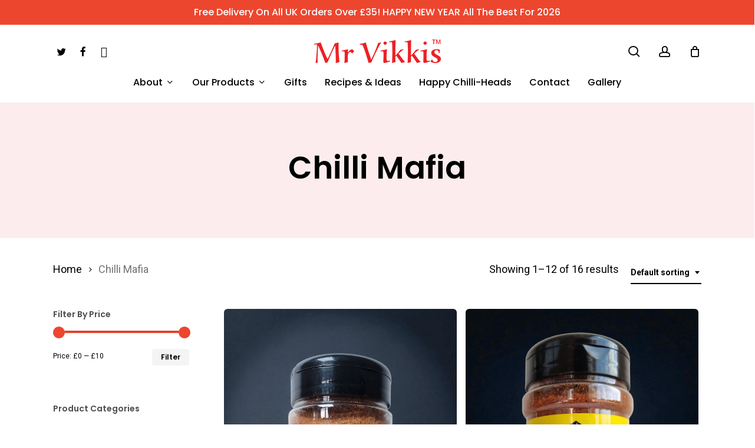

--- FILE ---
content_type: text/html; charset=UTF-8
request_url: https://www.mrvikkis.co.uk/product-category/chilli-mafia/
body_size: 16599
content:
<!doctype html><html lang="en-GB" class="no-js"><head><meta charset="UTF-8"><meta name="viewport" content="width=device-width, initial-scale=1, maximum-scale=1, user-scalable=0" /><meta name='robots' content='index, follow, max-image-preview:large, max-snippet:-1, max-video-preview:-1' /><!-- <link media="all" href="https://www.mrvikkis.co.uk/wp-content/cache/autoptimize/css/autoptimize_bb3f3a1c9f84cb042b8fea98eaaf65bc.css" rel="stylesheet"> -->
<link rel="stylesheet" type="text/css" href="//www.mrvikkis.co.uk/wp-content/cache/wpfc-minified/e5dqjtmc/hk3nf.css" media="all"/><!-- <link media="only screen and (max-width: 768px)" href="https://www.mrvikkis.co.uk/wp-content/cache/autoptimize/css/autoptimize_6fe211f8bb15af76999ce9135805d7af.css" rel="stylesheet"> -->
<link rel="stylesheet" type="text/css" href="//www.mrvikkis.co.uk/wp-content/cache/wpfc-minified/7zq7fbzp/ds08.css" media="only screen and (max-width: 768px)"/><title>Chilli Mafia Archives - Mr Vikki&#039;s</title><link rel="canonical" href="https://www.mrvikkis.co.uk/product-category/chilli-mafia/" /><link rel="next" href="https://www.mrvikkis.co.uk/product-category/chilli-mafia/page/2/" /><meta property="og:locale" content="en_GB" /><meta property="og:type" content="article" /><meta property="og:title" content="Chilli Mafia Archives - Mr Vikki&#039;s" /><meta property="og:url" content="https://www.mrvikkis.co.uk/product-category/chilli-mafia/" /><meta property="og:site_name" content="Mr Vikki&#039;s" /><meta name="twitter:card" content="summary_large_image" /><meta name="twitter:site" content="@MrVikkis" /> <script type="application/ld+json" class="yoast-schema-graph">{"@context":"https://schema.org","@graph":[{"@type":"CollectionPage","@id":"https://www.mrvikkis.co.uk/product-category/chilli-mafia/","url":"https://www.mrvikkis.co.uk/product-category/chilli-mafia/","name":"Chilli Mafia Archives - Mr Vikki&#039;s","isPartOf":{"@id":"https://www.mrvikkis.co.uk/#website"},"primaryImageOfPage":{"@id":"https://www.mrvikkis.co.uk/product-category/chilli-mafia/#primaryimage"},"image":{"@id":"https://www.mrvikkis.co.uk/product-category/chilli-mafia/#primaryimage"},"thumbnailUrl":"https://www.mrvikkis.co.uk/wp-content/uploads/2019/07/20251025_155852.jpg","breadcrumb":{"@id":"https://www.mrvikkis.co.uk/product-category/chilli-mafia/#breadcrumb"},"inLanguage":"en-GB"},{"@type":"ImageObject","inLanguage":"en-GB","@id":"https://www.mrvikkis.co.uk/product-category/chilli-mafia/#primaryimage","url":"https://www.mrvikkis.co.uk/wp-content/uploads/2019/07/20251025_155852.jpg","contentUrl":"https://www.mrvikkis.co.uk/wp-content/uploads/2019/07/20251025_155852.jpg","width":1536,"height":2048},{"@type":"BreadcrumbList","@id":"https://www.mrvikkis.co.uk/product-category/chilli-mafia/#breadcrumb","itemListElement":[{"@type":"ListItem","position":1,"name":"Home","item":"https://www.mrvikkis.co.uk/"},{"@type":"ListItem","position":2,"name":"Chilli Mafia"}]},{"@type":"WebSite","@id":"https://www.mrvikkis.co.uk/#website","url":"https://www.mrvikkis.co.uk/","name":"Mr Vikki&#039;s","description":"Award Winning Indian Fusion Sauces, Pickles &amp; Chutneys","publisher":{"@id":"https://www.mrvikkis.co.uk/#organization"},"potentialAction":[{"@type":"SearchAction","target":{"@type":"EntryPoint","urlTemplate":"https://www.mrvikkis.co.uk/?s={search_term_string}"},"query-input":{"@type":"PropertyValueSpecification","valueRequired":true,"valueName":"search_term_string"}}],"inLanguage":"en-GB"},{"@type":"Organization","@id":"https://www.mrvikkis.co.uk/#organization","name":"Mr Vikki's","url":"https://www.mrvikkis.co.uk/","logo":{"@type":"ImageObject","inLanguage":"en-GB","@id":"https://www.mrvikkis.co.uk/#/schema/logo/image/","url":"https://www.mrvikkis.co.uk/wp-content/uploads/2020/11/mr-vikkis-logo-large-1.png","contentUrl":"https://www.mrvikkis.co.uk/wp-content/uploads/2020/11/mr-vikkis-logo-large-1.png","width":280,"height":52,"caption":"Mr Vikki's"},"image":{"@id":"https://www.mrvikkis.co.uk/#/schema/logo/image/"},"sameAs":["https://www.facebook.com/MrVikkis","https://x.com/MrVikkis","https://www.instagram.com/mrvikkis/"]}]}</script> <link rel='dns-prefetch' href='//www.google.com' /><link rel='dns-prefetch' href='//capi-automation.s3.us-east-2.amazonaws.com' /><link rel='dns-prefetch' href='//fonts.googleapis.com' /><link rel='dns-prefetch' href='//www.googletagmanager.com' /><link rel="alternate" type="application/rss+xml" title="Mr Vikki&#039;s &raquo; Feed" href="https://www.mrvikkis.co.uk/feed/" /><link rel="alternate" type="application/rss+xml" title="Mr Vikki&#039;s &raquo; Comments Feed" href="https://www.mrvikkis.co.uk/comments/feed/" /><link rel="alternate" type="application/rss+xml" title="Mr Vikki&#039;s &raquo; Chilli Mafia Category Feed" href="https://www.mrvikkis.co.uk/product-category/chilli-mafia/feed/" /><link rel='stylesheet' id='nectar_default_font_open_sans-css' href='https://fonts.googleapis.com/css?family=Open+Sans%3A300%2C400%2C600%2C700&#038;subset=latin%2Clatin-ext' type='text/css' media='all' /><link rel='stylesheet' id='redux-google-fonts-salient_redux-css' href='https://fonts.googleapis.com/css?family=Poppins%3A500%2C600%2C700%2C400%2C400italic%7CRoboto%3A500%2C400%2C700%7CMontserrat%3A500&#038;subset=latin%2Clatin-ext&#038;ver=6.9' type='text/css' media='all' /> <script type="text/template" id="tmpl-variation-template"><div class="woocommerce-variation-description">{{{ data.variation.variation_description }}}</div>
<div class="woocommerce-variation-price">{{{ data.variation.price_html }}}</div>
<div class="woocommerce-variation-availability">{{{ data.variation.availability_html }}}</div></script> <script type="text/template" id="tmpl-unavailable-variation-template"><p role="alert">Sorry, this product is unavailable. Please choose a different combination.</p></script> <script src='//www.mrvikkis.co.uk/wp-content/cache/wpfc-minified/8j3fxl4i/fa9l0.js' type="text/javascript"></script>
<!-- <script type="text/javascript" src="https://www.mrvikkis.co.uk/wp-includes/js/jquery/jquery.min.js?ver=3.7.1" id="jquery-core-js"></script> --> <script type="text/javascript" src="https://www.google.com/recaptcha/api.js?hl=en_GB" id="recaptcha-js" defer="defer" data-wp-strategy="defer"></script> <script type="text/javascript" id="wc-add-to-cart-js-extra">var wc_add_to_cart_params = {"ajax_url":"/wp-admin/admin-ajax.php","wc_ajax_url":"/?wc-ajax=%%endpoint%%","i18n_view_cart":"View basket","cart_url":"https://www.mrvikkis.co.uk/basket/","is_cart":"","cart_redirect_after_add":"no"};
//# sourceURL=wc-add-to-cart-js-extra</script> <script type="text/javascript" id="woocommerce-js-extra">var woocommerce_params = {"ajax_url":"/wp-admin/admin-ajax.php","wc_ajax_url":"/?wc-ajax=%%endpoint%%","i18n_password_show":"Show password","i18n_password_hide":"Hide password"};
//# sourceURL=woocommerce-js-extra</script> <script type="text/javascript" id="wpgmza_data-js-extra">var wpgmza_google_api_status = {"message":"Enqueued","code":"ENQUEUED"};
//# sourceURL=wpgmza_data-js-extra</script> <script type="text/javascript" id="wp-util-js-extra">var _wpUtilSettings = {"ajax":{"url":"/wp-admin/admin-ajax.php"}};
//# sourceURL=wp-util-js-extra</script> <script type="text/javascript" id="wc-add-to-cart-variation-js-extra">var wc_add_to_cart_variation_params = {"wc_ajax_url":"/?wc-ajax=%%endpoint%%","i18n_no_matching_variations_text":"Sorry, no products matched your selection. Please choose a different combination.","i18n_make_a_selection_text":"Please select some product options before adding this product to your basket.","i18n_unavailable_text":"Sorry, this product is unavailable. Please choose a different combination.","i18n_reset_alert_text":"Your selection has been reset. Please select some product options before adding this product to your cart."};
//# sourceURL=wc-add-to-cart-variation-js-extra</script> <script></script><link rel="https://api.w.org/" href="https://www.mrvikkis.co.uk/wp-json/" /><link rel="alternate" title="JSON" type="application/json" href="https://www.mrvikkis.co.uk/wp-json/wp/v2/product_cat/51" /><link rel="EditURI" type="application/rsd+xml" title="RSD" href="https://www.mrvikkis.co.uk/xmlrpc.php?rsd" /><meta name="generator" content="WordPress 6.9" /><meta name="generator" content="WooCommerce 10.4.3" /><meta name="generator" content="Site Kit by Google 1.168.0" /> <script async src="https://www.googletagmanager.com/gtag/js?id=AW-696635333"></script> <script>window.dataLayer = window.dataLayer || [];
function gtag(){dataLayer.push(arguments);}
gtag('js', new Date());
gtag('config', 'AW-696635333');</script>  <script>function gtag_report_conversion_tel(url) {
var callback = function () {
if (typeof(url) != 'undefined') {
window.location = url;
}
};
gtag('event', 'conversion', {
'send_to': 'AW-696635333/JWKvCOP9s7MBEMWfl8wC',
'event_callback': callback
});
return false;
}</script>  <script>function gtag_report_conversion_email(url) {
var callback = function () {
if (typeof(url) != 'undefined') {
window.location = url;
}
};
gtag('event', 'conversion', {
'send_to': 'AW-696635333/dYmhCKXuwLMBEMWfl8wC',
'event_callback': callback
});
return false;
}</script> <script type="text/javascript">var root = document.getElementsByTagName( "html" )[0]; root.setAttribute( "class", "js" );</script> <noscript><style>.woocommerce-product-gallery{ opacity: 1 !important; }</style></noscript><meta name="google-adsense-platform-account" content="ca-host-pub-2644536267352236"><meta name="google-adsense-platform-domain" content="sitekit.withgoogle.com">  <script  type="text/javascript">!function(f,b,e,v,n,t,s){if(f.fbq)return;n=f.fbq=function(){n.callMethod?
n.callMethod.apply(n,arguments):n.queue.push(arguments)};if(!f._fbq)f._fbq=n;
n.push=n;n.loaded=!0;n.version='2.0';n.queue=[];t=b.createElement(e);t.async=!0;
t.src=v;s=b.getElementsByTagName(e)[0];s.parentNode.insertBefore(t,s)}(window,
document,'script','https://connect.facebook.net/en_US/fbevents.js');</script>  <script  type="text/javascript">fbq('init', '3115355898568617', {}, {
"agent": "woocommerce_2-10.4.3-3.5.15"
});
document.addEventListener( 'DOMContentLoaded', function() {
// Insert placeholder for events injected when a product is added to the cart through AJAX.
document.body.insertAdjacentHTML( 'beforeend', '<div class=\"wc-facebook-pixel-event-placeholder\"></div>' );
}, false );</script> <meta name="generator" content="Powered by WPBakery Page Builder - drag and drop page builder for WordPress."/><link rel="icon" href="https://www.mrvikkis.co.uk/wp-content/uploads/2019/08/cropped-pepper-32x32.png" sizes="32x32" /><link rel="icon" href="https://www.mrvikkis.co.uk/wp-content/uploads/2019/08/cropped-pepper-192x192.png" sizes="192x192" /><link rel="apple-touch-icon" href="https://www.mrvikkis.co.uk/wp-content/uploads/2019/08/cropped-pepper-180x180.png" /><meta name="msapplication-TileImage" content="https://www.mrvikkis.co.uk/wp-content/uploads/2019/08/cropped-pepper-270x270.png" /> <noscript><style>.wpb_animate_when_almost_visible { opacity: 1; }</style></noscript><!-- <link data-pagespeed-no-defer data-nowprocket data-wpacu-skip data-no-optimize data-noptimize rel='stylesheet' id='main-styles-non-critical-css' href='https://www.mrvikkis.co.uk/wp-content/cache/autoptimize/css/autoptimize_single_45e001e9a476bc6aa8312923ee953b5a.css?ver=17.3.0' type='text/css' media='all' /> --><!-- <link data-pagespeed-no-defer data-nowprocket data-wpacu-skip data-no-optimize data-noptimize rel='stylesheet' id='nectar-woocommerce-non-critical-css' href='https://www.mrvikkis.co.uk/wp-content/cache/autoptimize/css/autoptimize_single_485a8b5f00478a5842d4a52182df02bf.css?ver=17.3.0' type='text/css' media='all' /> --><!-- <link data-pagespeed-no-defer data-nowprocket data-wpacu-skip data-no-optimize data-noptimize rel='stylesheet' id='fancyBox-css' href='https://www.mrvikkis.co.uk/wp-content/cache/autoptimize/css/autoptimize_single_7826eeb04a5f0314397db8798ec77538.css?ver=3.3.1' type='text/css' media='all' /> --><!-- <link data-pagespeed-no-defer data-nowprocket data-wpacu-skip data-no-optimize data-noptimize rel='stylesheet' id='nectar-ocm-core-css' href='https://www.mrvikkis.co.uk/wp-content/cache/autoptimize/css/autoptimize_single_2bd88dee95a54c747bbad5e2d179e9c0.css?ver=17.3.0' type='text/css' media='all' /> --><!-- <link data-pagespeed-no-defer data-nowprocket data-wpacu-skip data-no-optimize data-noptimize rel='stylesheet' id='nectar-ocm-slide-out-right-material-css' href='https://www.mrvikkis.co.uk/wp-content/cache/autoptimize/css/autoptimize_single_32305eeda843ea6596ecd9d22d180034.css?ver=17.3.0' type='text/css' media='all' /> --><!-- <link data-pagespeed-no-defer data-nowprocket data-wpacu-skip data-no-optimize data-noptimize rel='stylesheet' id='nectar-ocm-slide-out-right-hover-css' href='https://www.mrvikkis.co.uk/wp-content/cache/autoptimize/css/autoptimize_single_5b74295fd4ac21a50ad0f0a4dbcc828c.css?ver=17.3.0' type='text/css' media='all' /> -->
<link rel="stylesheet" type="text/css" href="//www.mrvikkis.co.uk/wp-content/cache/wpfc-minified/fdz6pis9/24joh.css" media="all"/></head><body class="archive tax-product_cat term-chilli-mafia term-51 wp-theme-salient wp-child-theme-salient-child theme-salient woocommerce woocommerce-page woocommerce-no-js yith-wcan-free material wpb-js-composer js-comp-ver-8.4.1 vc_responsive" data-footer-reveal="false" data-footer-reveal-shadow="none" data-header-format="centered-menu-bottom-bar" data-body-border="off" data-boxed-style="" data-header-breakpoint="1000" data-dropdown-style="minimal" data-cae="easeOutQuart" data-cad="700" data-megamenu-width="full-width" data-aie="none" data-ls="fancybox" data-apte="standard" data-hhun="0" data-fancy-form-rcs="1" data-form-style="default" data-form-submit="regular" data-is="minimal" data-button-style="slightly_rounded_shadow" data-user-account-button="true" data-header-inherit-rc="false" data-header-search="true" data-animated-anchors="true" data-ajax-transitions="false" data-full-width-header="false" data-slide-out-widget-area="true" data-slide-out-widget-area-style="slide-out-from-right" data-user-set-ocm="off" data-loading-animation="none" data-bg-header="false" data-responsive="1" data-ext-responsive="true" data-ext-padding="90" data-header-resize="0" data-header-color="custom" data-cart="true" data-remove-m-parallax="" data-remove-m-video-bgs="" data-m-animate="0" data-force-header-trans-color="light" data-smooth-scrolling="0" data-permanent-transparent="false" > <script type="text/javascript">(function(window, document) {
document.documentElement.classList.remove("no-js");
if(navigator.userAgent.match(/(Android|iPod|iPhone|iPad|BlackBerry|IEMobile|Opera Mini)/)) {
document.body.className += " using-mobile-browser mobile ";
}
if(navigator.userAgent.match(/Mac/) && navigator.maxTouchPoints && navigator.maxTouchPoints > 2) {
document.body.className += " using-ios-device ";
}
if( !("ontouchstart" in window) ) {
var body = document.querySelector("body");
var winW = window.innerWidth;
var bodyW = body.clientWidth;
if (winW > bodyW + 4) {
body.setAttribute("style", "--scroll-bar-w: " + (winW - bodyW - 4) + "px");
} else {
body.setAttribute("style", "--scroll-bar-w: 0px");
}
}
})(window, document);</script><a href="#ajax-content-wrap" class="nectar-skip-to-content">Skip to main content</a><div class="ocm-effect-wrap"><div class="ocm-effect-wrap-inner"><div id="header-space" data-secondary-header-display="full" data-header-mobile-fixed='1'></div><div id="header-outer" data-has-menu="true" data-has-buttons="yes" data-header-button_style="default" data-using-pr-menu="false" data-mobile-fixed="1" data-ptnm="false" data-lhe="default" data-user-set-bg="#ffffff" data-format="centered-menu-bottom-bar" data-menu-bottom-bar-align="center" data-permanent-transparent="false" data-megamenu-rt="0" data-remove-fixed="0" data-header-resize="0" data-cart="true" data-transparency-option="" data-box-shadow="small" data-shrink-num="6" data-using-secondary="1" data-using-logo="1" data-logo-height="40" data-m-logo-height="24" data-padding="25" data-full-width="false" data-condense="true" ><div id="header-secondary-outer" class="centered-menu-bottom-bar" data-mobile="display_full" data-remove-fixed="0" data-lhe="default" data-secondary-text="true" data-full-width="false" data-mobile-fixed="1" data-permanent-transparent="false" ><div class="container"><nav aria-label="Secondary Navigation"><div class="nectar-center-text"><a href="https://www.mrvikkis.co.uk/my-account/">Free delivery on all UK orders over £35! HAPPY NEW YEAR all the best for 2026 </a></div></nav></div></div><div id="search-outer" class="nectar"><div id="search"><div class="container"><div id="search-box"><div class="inner-wrap"><div class="col span_12"><form role="search" action="https://www.mrvikkis.co.uk/" method="GET"> <input type="text" name="s" id="s" value="" aria-label="Search" placeholder="Search" /> <span>Hit enter to search or ESC to close</span></form></div></div></div><div id="close"><a href="#" role="button"><span class="screen-reader-text">Close Search</span> <span class="close-wrap"> <span class="close-line close-line1" role="presentation"></span> <span class="close-line close-line2" role="presentation"></span> </span> </a></div></div></div></div><header id="top" role="banner"><div class="container"><div class="row"><div class="col span_3"> <a id="logo" href="https://www.mrvikkis.co.uk" data-supplied-ml-starting-dark="false" data-supplied-ml-starting="false" data-supplied-ml="true" > <img class="stnd skip-lazy default-logo" width="215" height="40" alt="Mr Vikki&#039;s" src="https://www.mrvikkis.co.uk/wp-content/uploads/2019/07/mr-vikkis-logo.png" srcset="https://www.mrvikkis.co.uk/wp-content/uploads/2019/07/mr-vikkis-logo.png 1x, https://www.mrvikkis.co.uk/wp-content/uploads/2019/07/mr-vikkis-logo.png 2x" /><img class="mobile-only-logo skip-lazy" alt="Mr Vikki&#039;s" width="215" height="40" src="https://www.mrvikkis.co.uk/wp-content/uploads/2019/07/mr-vikkis-logo.png" /> </a><nav class="left-side" data-using-pull-menu="false"><ul class="nectar-social"><li id="social-in-menu" class="button_social_group"><a target="_blank" rel="noopener" href="https://twitter.com/mrvikkis"><span class="screen-reader-text">twitter</span><i class="fa fa-twitter" aria-hidden="true"></i> </a><a target="_blank" rel="noopener" href="https://www.facebook.com/MrVikkis"><span class="screen-reader-text">facebook</span><i class="fa fa-facebook" aria-hidden="true"></i> </a><a target="_blank" rel="noopener" href="https://www.instagram.com/mrvikkis/"><span class="screen-reader-text">instagram</span><i class="fa fa-instagram" aria-hidden="true"></i> </a></li></ul></nav><nav class="right-side"><ul class="buttons" data-user-set-ocm="off"><li id="search-btn"><div><a href="#searchbox"><span class="icon-salient-search" aria-hidden="true"></span><span class="screen-reader-text">search</span></a></div></li><li id="nectar-user-account"><div><a href="https://www.mrvikkis.co.uk/my-account/"><span class="icon-salient-m-user" aria-hidden="true"></span><span class="screen-reader-text">account</span></a></div></li><li class="nectar-woo-cart"><div class="cart-outer" data-user-set-ocm="off" data-cart-style="dropdown"><div class="cart-menu-wrap"><div class="cart-menu"> <a class="cart-contents" href="https://www.mrvikkis.co.uk/basket/"><div class="cart-icon-wrap"><i class="icon-salient-cart" aria-hidden="true"></i><div class="cart-wrap"><span>0 </span></div></div></a></div></div><div class="cart-notification"> <span class="item-name"></span> was successfully added to your cart.</div><div class="widget woocommerce widget_shopping_cart"><div class="widget_shopping_cart_content"></div></div></div></li></ul><div class="slide-out-widget-area-toggle mobile-icon slide-out-from-right" data-custom-color="false" data-icon-animation="simple-transform"><div> <a href="#slide-out-widget-area" role="button" aria-label="Navigation Menu" aria-expanded="false" class="closed"> <span class="screen-reader-text">Menu</span><span aria-hidden="true"> <i class="lines-button x2"> <i class="lines"></i> </i> </span> </a></div></div></nav></div><div class="col span_9 col_last"><div class="nectar-mobile-only mobile-header"><div class="inner"></div></div> <a class="mobile-search" href="#searchbox"><span class="nectar-icon icon-salient-search" aria-hidden="true"></span><span class="screen-reader-text">search</span></a> <a class="mobile-user-account" href="https://www.mrvikkis.co.uk/my-account/"><span class="normal icon-salient-m-user" aria-hidden="true"></span><span class="screen-reader-text">account</span></a> <a id="mobile-cart-link" aria-label="Cart" data-cart-style="dropdown" href="https://www.mrvikkis.co.uk/basket/"><i class="icon-salient-cart"></i><div class="cart-wrap"><span>0 </span></div></a><div class="slide-out-widget-area-toggle mobile-icon slide-out-from-right" data-custom-color="false" data-icon-animation="simple-transform"><div> <a href="#slide-out-widget-area" role="button" aria-label="Navigation Menu" aria-expanded="false" class="closed"> <span class="screen-reader-text">Menu</span><span aria-hidden="true"> <i class="lines-button x2"> <i class="lines"></i> </i> </span> </a></div></div><nav aria-label="Main Menu"><ul class="sf-menu"><li id="menu-item-9029" class="menu-item menu-item-type-post_type menu-item-object-page menu-item-has-children nectar-regular-menu-item sf-with-ul menu-item-9029"><a href="https://www.mrvikkis.co.uk/about-us/" aria-haspopup="true" aria-expanded="false"><span class="menu-title-text">About</span><span class="sf-sub-indicator"><i class="fa fa-angle-down icon-in-menu" aria-hidden="true"></i></span></a><ul class="sub-menu"><li id="menu-item-9039" class="menu-item menu-item-type-post_type menu-item-object-page nectar-regular-menu-item menu-item-9039"><a href="https://www.mrvikkis.co.uk/about-us/"><span class="menu-title-text">About Mr Vikki&#8217;s</span></a></li><li id="menu-item-9040" class="menu-item menu-item-type-post_type menu-item-object-page nectar-regular-menu-item menu-item-9040"><a href="https://www.mrvikkis.co.uk/our-awards/"><span class="menu-title-text">Our Awards</span></a></li><li id="menu-item-9435" class="menu-item menu-item-type-post_type menu-item-object-page nectar-regular-menu-item menu-item-9435"><a href="https://www.mrvikkis.co.uk/our-stockists/"><span class="menu-title-text">Where can I buy Mr Vikki&#8217;s products?</span></a></li></ul></li><li id="menu-item-9391" class="megamenu columns-5 menu-item menu-item-type-post_type menu-item-object-page current-menu-ancestor current_page_ancestor menu-item-has-children nectar-regular-menu-item sf-with-ul menu-item-9391"><a href="https://www.mrvikkis.co.uk/shop/" aria-haspopup="true" aria-expanded="false"><span class="menu-title-text">Our Products</span><span class="sf-sub-indicator"><i class="fa fa-angle-down icon-in-menu" aria-hidden="true"></i></span></a><ul class="sub-menu"><li id="menu-item-9116" class="menu-item menu-item-type-custom menu-item-object-custom menu-item-has-children nectar-regular-menu-item menu-item-9116"><a aria-haspopup="true" aria-expanded="false"><span class="menu-title-text">&#8211;</span><span class="sf-sub-indicator"><i class="fa fa-angle-right icon-in-menu" aria-hidden="true"></i></span></a><ul class="sub-menu"><li id="menu-item-9073" class="menu-item menu-item-type-taxonomy menu-item-object-product_cat menu-item-has-children nectar-regular-menu-item menu-item-9073"><a href="https://www.mrvikkis.co.uk/product-category/jams/" aria-haspopup="true" aria-expanded="false"><span class="menu-title-text">Jams</span><span class="sf-sub-indicator"><i class="fa fa-angle-right icon-in-menu" aria-hidden="true"></i></span></a><ul class="sub-menu"><li id="menu-item-9096" class="menu-item menu-item-type-post_type menu-item-object-product nectar-regular-menu-item menu-item-9096"><a href="https://www.mrvikkis.co.uk/product/korean-chilli-jam/"><span class="menu-title-text">Korean Chilli Jam</span></a></li><li id="menu-item-9098" class="menu-item menu-item-type-post_type menu-item-object-product nectar-regular-menu-item menu-item-9098"><a href="https://www.mrvikkis.co.uk/product/strawberry-naga-jam/"><span class="menu-title-text">Strawberry Kiss</span></a></li><li id="menu-item-9099" class="menu-item menu-item-type-post_type menu-item-object-product nectar-regular-menu-item menu-item-9099"><a href="https://www.mrvikkis.co.uk/product/xxx-chilli-jam/"><span class="menu-title-text">XXX Chilli Jam</span></a></li><li id="menu-item-9097" class="menu-item menu-item-type-post_type menu-item-object-product nectar-regular-menu-item menu-item-9097"><a href="https://www.mrvikkis.co.uk/product/cranberry-chilli-jam/"><span class="menu-title-text">Cranberry Chilli Jam</span></a></li></ul></li><li id="menu-item-9069" class="menu-item menu-item-type-taxonomy menu-item-object-product_cat menu-item-has-children nectar-regular-menu-item menu-item-9069"><a href="https://www.mrvikkis.co.uk/product-category/chutneys-pickles/" aria-haspopup="true" aria-expanded="false"><span class="menu-title-text">Chutneys &amp; Pickles</span><span class="sf-sub-indicator"><i class="fa fa-angle-right icon-in-menu" aria-hidden="true"></i></span></a><ul class="sub-menu"><li id="menu-item-9119" class="menu-item menu-item-type-post_type menu-item-object-product nectar-regular-menu-item menu-item-9119"><a href="https://www.mrvikkis.co.uk/product/garlic-pickle/"><span class="menu-title-text">Garlic Pickle</span></a></li><li id="menu-item-9124" class="menu-item menu-item-type-post_type menu-item-object-product nectar-regular-menu-item menu-item-9124"><a href="https://www.mrvikkis.co.uk/product/king-naga/"><span class="menu-title-text">King Naga</span></a></li><li id="menu-item-9228" class="viewallnav menu-item menu-item-type-custom menu-item-object-custom nectar-regular-menu-item menu-item-9228"><a href="https://www.mrvikkis.co.uk/product-category/chutneys-pickles/"><span class="menu-title-text">View All →</span></a></li></ul></li></ul></li><li id="menu-item-9117" class="menu-item menu-item-type-custom menu-item-object-custom menu-item-has-children nectar-regular-menu-item menu-item-9117"><a aria-haspopup="true" aria-expanded="false"><span class="menu-title-text">&#8211;</span><span class="sf-sub-indicator"><i class="fa fa-angle-right icon-in-menu" aria-hidden="true"></i></span></a><ul class="sub-menu"><li id="menu-item-9074" class="menu-item menu-item-type-taxonomy menu-item-object-product_cat menu-item-has-children nectar-regular-menu-item menu-item-9074"><a href="https://www.mrvikkis.co.uk/product-category/seasoning/" aria-haspopup="true" aria-expanded="false"><span class="menu-title-text">Seasoning</span><span class="sf-sub-indicator"><i class="fa fa-angle-right icon-in-menu" aria-hidden="true"></i></span></a><ul class="sub-menu"><li id="menu-item-9100" class="menu-item menu-item-type-post_type menu-item-object-product nectar-regular-menu-item menu-item-9100"><a href="https://www.mrvikkis.co.uk/product/cajun-magic/"><span class="menu-title-text">Cajun Magic</span></a></li></ul></li><li id="menu-item-9072" class="menu-item menu-item-type-taxonomy menu-item-object-product_cat menu-item-has-children nectar-regular-menu-item menu-item-9072"><a href="https://www.mrvikkis.co.uk/product-category/hot-sauces/" aria-haspopup="true" aria-expanded="false"><span class="menu-title-text">Hot Sauces</span><span class="sf-sub-indicator"><i class="fa fa-angle-right icon-in-menu" aria-hidden="true"></i></span></a><ul class="sub-menu"><li id="menu-item-9230" class="menu-item menu-item-type-post_type menu-item-object-product nectar-regular-menu-item menu-item-9230"><a href="https://www.mrvikkis.co.uk/product/brown-red-bbq/"><span class="menu-title-text">Brown Red &#038; BBQ</span></a></li><li id="menu-item-9105" class="menu-item menu-item-type-post_type menu-item-object-product nectar-regular-menu-item menu-item-9105"><a href="https://www.mrvikkis.co.uk/product/harrys-brown-sauce/"><span class="menu-title-text">Harry&#8217;s Brown Sauce</span></a></li><li id="menu-item-9107" class="menu-item menu-item-type-post_type menu-item-object-product nectar-regular-menu-item menu-item-9107"><a href="https://www.mrvikkis.co.uk/product/hot-coriander-sauce/"><span class="menu-title-text">Hot Coriander Sauce</span></a></li><li id="menu-item-9108" class="menu-item menu-item-type-post_type menu-item-object-product nectar-regular-menu-item menu-item-9108"><a href="https://www.mrvikkis.co.uk/product/hot-stuff-carolina-reaper/"><span class="menu-title-text">Hot Stuff Carolina Reaper</span></a></li><li id="menu-item-9109" class="menu-item menu-item-type-post_type menu-item-object-product nectar-regular-menu-item menu-item-9109"><a href="https://www.mrvikkis.co.uk/product/hot-stuff-chilli-sauce/"><span class="menu-title-text">Hot Stuff Chilli Sauce</span></a></li><li id="menu-item-9110" class="menu-item menu-item-type-post_type menu-item-object-product nectar-regular-menu-item menu-item-9110"><a href="https://www.mrvikkis.co.uk/product/maxs-urban-ketchup/"><span class="menu-title-text">Max&#8217;s Urban Ketchup</span></a></li><li id="menu-item-9226" class="viewallnav menu-item menu-item-type-custom menu-item-object-custom nectar-regular-menu-item menu-item-9226"><a href="https://www.mrvikkis.co.uk/product-category/hot-sauces/"><span class="menu-title-text">View All →</span></a></li></ul></li></ul></li><li id="menu-item-9137" class="menu-item menu-item-type-custom menu-item-object-custom menu-item-has-children nectar-regular-menu-item menu-item-9137"><a href="#" aria-haspopup="true" aria-expanded="false"><span class="menu-title-text">&#8211;</span><span class="sf-sub-indicator"><i class="fa fa-angle-right icon-in-menu" aria-hidden="true"></i></span></a><ul class="sub-menu"><li id="menu-item-9070" class="menu-item menu-item-type-taxonomy menu-item-object-product_cat menu-item-has-children nectar-regular-menu-item menu-item-9070"><a href="https://www.mrvikkis.co.uk/product-category/curry-sauces/" aria-haspopup="true" aria-expanded="false"><span class="menu-title-text">Curry Sauces</span><span class="sf-sub-indicator"><i class="fa fa-angle-right icon-in-menu" aria-hidden="true"></i></span></a><ul class="sub-menu"><li id="menu-item-9111" class="menu-item menu-item-type-post_type menu-item-object-product nectar-regular-menu-item menu-item-9111"><a href="https://www.mrvikkis.co.uk/product/hhh-madras-curry-sauce/"><span class="menu-title-text">HHH Madras Curry Sauce</span></a></li><li id="menu-item-9112" class="menu-item menu-item-type-post_type menu-item-object-product nectar-regular-menu-item menu-item-9112"><a href="https://www.mrvikkis.co.uk/product/hot-goan-curry-paste/"><span class="menu-title-text">Hot Goan Curry Paste</span></a></li><li id="menu-item-9113" class="menu-item menu-item-type-post_type menu-item-object-product nectar-regular-menu-item menu-item-9113"><a href="https://www.mrvikkis.co.uk/product/north-indian-curry-paste/"><span class="menu-title-text">North Indian Curry Paste</span></a></li><li id="menu-item-9114" class="menu-item menu-item-type-post_type menu-item-object-product nectar-regular-menu-item menu-item-9114"><a href="https://www.mrvikkis.co.uk/product/keswick-market-curry-sauce/"><span class="menu-title-text">Special Keswick Curry Sauce</span></a></li><li id="menu-item-9115" class="menu-item menu-item-type-post_type menu-item-object-product nectar-regular-menu-item menu-item-9115"><a href="https://www.mrvikkis.co.uk/product/superhot-phall-curry-sauce/"><span class="menu-title-text">Superhot Phall Curry Sauce</span></a></li><li id="menu-item-9231" class="viewallnav menu-item menu-item-type-custom menu-item-object-custom nectar-regular-menu-item menu-item-9231"><a href="https://www.mrvikkis.co.uk/product-category/curry-sauces/"><span class="menu-title-text">View All →</span></a></li></ul></li></ul></li><li id="menu-item-9135" class="menu-item menu-item-type-custom menu-item-object-custom current-menu-ancestor current-menu-parent menu-item-has-children nectar-regular-menu-item menu-item-9135"><a aria-haspopup="true" aria-expanded="false"><span class="menu-title-text">&#8211;</span><span class="sf-sub-indicator"><i class="fa fa-angle-right icon-in-menu" aria-hidden="true"></i></span></a><ul class="sub-menu"><li id="menu-item-9068" class="menu-item menu-item-type-taxonomy menu-item-object-product_cat current-menu-item current-menu-ancestor current-menu-parent menu-item-has-children nectar-regular-menu-item menu-item-9068"><a href="https://www.mrvikkis.co.uk/product-category/chilli-mafia/" aria-current="page" aria-haspopup="true" aria-expanded="false"><span class="menu-title-text">Chilli Mafia</span><span class="sf-sub-indicator"><i class="fa fa-angle-right icon-in-menu" aria-hidden="true"></i></span></a><ul class="sub-menu"><li id="menu-item-9238" class="menu-item menu-item-type-post_type menu-item-object-product nectar-regular-menu-item menu-item-9238"><a href="https://www.mrvikkis.co.uk/product/cajun-magic/"><span class="menu-title-text">Cajun Magic</span></a></li><li id="menu-item-9155" class="menu-item menu-item-type-post_type menu-item-object-product nectar-regular-menu-item menu-item-9155"><a href="https://www.mrvikkis.co.uk/product/emperor-naga/"><span class="menu-title-text">Emperor Naga</span></a></li><li id="menu-item-9156" class="menu-item menu-item-type-post_type menu-item-object-product nectar-regular-menu-item menu-item-9156"><a href="https://www.mrvikkis.co.uk/product/hhh2-heavenly-hot-habanero/"><span class="menu-title-text">HHH2 – Heavenly Hot Habanero</span></a></li><li id="menu-item-9233" class="menu-item menu-item-type-post_type menu-item-object-product nectar-regular-menu-item menu-item-9233"><a href="https://www.mrvikkis.co.uk/product/north-african-harissa/"><span class="menu-title-text">North African Harissa</span></a></li><li id="menu-item-9234" class="menu-item menu-item-type-post_type menu-item-object-product nectar-regular-menu-item menu-item-9234"><a href="https://www.mrvikkis.co.uk/product/roxannes-ucc-chilli-oil/"><span class="menu-title-text">Roxannes UCC Chilli Oil</span></a></li><li id="menu-item-9237" class="menu-item menu-item-type-post_type menu-item-object-product nectar-regular-menu-item menu-item-9237"><a href="https://www.mrvikkis.co.uk/product/new-scotch-bonnet-fudge-from-mr-vikkis/"><span class="menu-title-text">Scotch Bonnet Fudge</span></a></li><li id="menu-item-9235" class="menu-item menu-item-type-post_type menu-item-object-product nectar-regular-menu-item menu-item-9235"><a href="https://www.mrvikkis.co.uk/product/sir-raja-sriracha/"><span class="menu-title-text">Sir Raja Sriracha</span></a></li><li id="menu-item-9227" class="viewallnav menu-item menu-item-type-custom menu-item-object-custom current-menu-item nectar-regular-menu-item menu-item-9227"><a href="https://www.mrvikkis.co.uk/product-category/chilli-mafia/" aria-current="page"><span class="menu-title-text">View All →</span></a></li></ul></li></ul></li><li id="menu-item-9136" class="menu-item menu-item-type-custom menu-item-object-custom menu-item-has-children nectar-regular-menu-item menu-item-9136"><a aria-haspopup="true" aria-expanded="false"><span class="menu-title-text">&#8211;</span><span class="sf-sub-indicator"><i class="fa fa-angle-right icon-in-menu" aria-hidden="true"></i></span></a><ul class="sub-menu"><li id="menu-item-9071" class="menu-item menu-item-type-taxonomy menu-item-object-product_cat menu-item-has-children nectar-regular-menu-item menu-item-9071"><a href="https://www.mrvikkis.co.uk/product-category/gifts/" aria-haspopup="true" aria-expanded="false"><span class="menu-title-text">Gifts</span><span class="sf-sub-indicator"><i class="fa fa-angle-right icon-in-menu" aria-hidden="true"></i></span></a><ul class="sub-menu"><li id="menu-item-9239" class="menu-item menu-item-type-post_type menu-item-object-product nectar-regular-menu-item menu-item-9239"><a href="https://www.mrvikkis.co.uk/product/brown-red-bbq/"><span class="menu-title-text">Brown Red &#038; BBQ</span></a></li><li id="menu-item-9143" class="menu-item menu-item-type-post_type menu-item-object-product nectar-regular-menu-item menu-item-9143"><a href="https://www.mrvikkis.co.uk/product/mr-vikkis-luxury-gift-box/"><span class="menu-title-text">Luxury XXX Hamper</span></a></li><li id="menu-item-9247" class="menu-item menu-item-type-post_type menu-item-object-product nectar-regular-menu-item menu-item-9247"><a href="https://www.mrvikkis.co.uk/product/mr-vikkis-indian-hamper/"><span class="menu-title-text">Mr Vikkis Indian Pickles Hamper</span></a></li><li id="menu-item-9149" class="menu-item menu-item-type-post_type menu-item-object-product nectar-regular-menu-item menu-item-9149"><a href="https://www.mrvikkis.co.uk/product/new-scotch-bonnet-fudge-from-mr-vikkis/"><span class="menu-title-text">Scotch Bonnet Fudge</span></a></li><li id="menu-item-9229" class="viewallnav menu-item menu-item-type-custom menu-item-object-custom nectar-regular-menu-item menu-item-9229"><a href="https://www.mrvikkis.co.uk/product-category/gifts/"><span class="menu-title-text">View All →</span></a></li></ul></li></ul></li></ul></li><li id="menu-item-35878" class="menu-item menu-item-type-taxonomy menu-item-object-product_cat nectar-regular-menu-item menu-item-35878"><a href="https://www.mrvikkis.co.uk/product-category/gifts/"><span class="menu-title-text">Gifts</span></a></li><li id="menu-item-9033" class="menu-item menu-item-type-post_type menu-item-object-page nectar-regular-menu-item menu-item-9033"><a href="https://www.mrvikkis.co.uk/recipes-ideas/"><span class="menu-title-text">Recipes &#038; Ideas</span></a></li><li id="menu-item-9032" class="menu-item menu-item-type-post_type menu-item-object-page nectar-regular-menu-item menu-item-9032"><a href="https://www.mrvikkis.co.uk/testimonials/"><span class="menu-title-text">Happy Chilli-Heads</span></a></li><li id="menu-item-9030" class="menu-item menu-item-type-post_type menu-item-object-page nectar-regular-menu-item menu-item-9030"><a href="https://www.mrvikkis.co.uk/contact-us/"><span class="menu-title-text">Contact</span></a></li><li id="menu-item-10028" class="menu-item menu-item-type-post_type menu-item-object-page nectar-regular-menu-item menu-item-10028"><a href="https://www.mrvikkis.co.uk/gallery/"><span class="menu-title-text">Gallery</span></a></li></ul></nav></div></div></div></header></div><div id="ajax-content-wrap"><div id="page-header-wrap" data-animate-in-effect="none" data-midnight="light" class="" style="height: 230px;"><div id="page-header-bg" class="not-loaded " data-padding-amt="low" data-animate-in-effect="none" data-midnight="light" data-text-effect="none" data-bg-pos="center" data-alignment="center" data-alignment-v="middle" data-parallax="0" data-height="230"  style="background-color: #eaf0ff; height:230px;"><div class="container"><div class="row"><div class="col span_6 "><div class="inner-wrap"><h1>Chilli Mafia</h1> <span class="subheader"></span></div></div></div></div></div></div><div class="container-wrap" data-midnight="dark" role="main"><div class="container main-content"><div class="nectar-shop-header"><form class="woocommerce-ordering" method="get"> <select
name="orderby"
class="orderby"
aria-label="Shop order"
><option value="menu_order"  selected='selected'>Default sorting</option><option value="popularity" >Sort by popularity</option><option value="rating" >Sort by average rating</option><option value="date" >Sort by latest</option><option value="price" >Sort by price: low to high</option><option value="price-desc" >Sort by price: high to low</option> </select> <input type="hidden" name="paged" value="1" /></form><p class="woocommerce-result-count" role="alert" aria-relevant="all" > Showing 1&ndash;12 of 16 results</p><nav class="woocommerce-breadcrumb" itemprop="breadcrumb"><span><a href="https://www.mrvikkis.co.uk">Home</a></span> <i class="fa fa-angle-right"></i> <span>Chilli Mafia</span></nav></div><div class="row"><div id="sidebar" class="col span_3 col"><div class="inner"><div id="woocommerce_price_filter-1" class="widget woocommerce widget_price_filter"><h4>Filter by price</h4><form method="get" action="https://www.mrvikkis.co.uk/product-category/chilli-mafia/"><div class="price_slider_wrapper"><div class="price_slider" style="display:none;"></div><div class="price_slider_amount" data-step="10"> <label class="screen-reader-text" for="min_price">Min price</label> <input type="text" id="min_price" name="min_price" value="0" data-min="0" placeholder="Min price" /> <label class="screen-reader-text" for="max_price">Max price</label> <input type="text" id="max_price" name="max_price" value="10" data-max="10" placeholder="Max price" /> <button type="submit" class="button">Filter</button><div class="price_label" style="display:none;"> Price: <span class="from"></span> &mdash; <span class="to"></span></div><div class="clear"></div></div></div></form></div><div id="yith-woo-ajax-reset-navigation-1" class="widget yith-woocommerce-ajax-product-filter yith-woo-ajax-reset-navigation yith-woo-ajax-navigation woocommerce widget_layered_nav" style="display:none"></div><div id="woocommerce_product_categories-2" class="widget woocommerce widget_product_categories"><h4>Product categories</h4><ul class="product-categories"><li class="cat-item cat-item-51 current-cat"><a href="https://www.mrvikkis.co.uk/product-category/chilli-mafia/">Chilli Mafia</a> <span class="count"><span class="post_count"> 16 </span></span></li><li class="cat-item cat-item-60"><a href="https://www.mrvikkis.co.uk/product-category/chilli-oils/">Chilli Oils</a> <span class="count"><span class="post_count"> 1 </span></span></li><li class="cat-item cat-item-45"><a href="https://www.mrvikkis.co.uk/product-category/chutneys-pickles/">Chutneys &amp; Pickles</a> <span class="count"><span class="post_count"> 13 </span></span></li><li class="cat-item cat-item-53"><a href="https://www.mrvikkis.co.uk/product-category/curry-sauces/">Curry Sauces</a> <span class="count"><span class="post_count"> 6 </span></span></li><li class="cat-item cat-item-56"><a href="https://www.mrvikkis.co.uk/product-category/gifts/">Gifts</a> <span class="count"><span class="post_count"> 6 </span></span></li><li class="cat-item cat-item-47"><a href="https://www.mrvikkis.co.uk/product-category/hot/">Hot</a> <span class="count"><span class="post_count"> 13 </span></span></li><li class="cat-item cat-item-54"><a href="https://www.mrvikkis.co.uk/product-category/hot-sauces/">Hot Sauces</a> <span class="count"><span class="post_count"> 12 </span></span></li><li class="cat-item cat-item-48"><a href="https://www.mrvikkis.co.uk/product-category/jams/">Jams</a> <span class="count"><span class="post_count"> 10 </span></span></li><li class="cat-item cat-item-46"><a href="https://www.mrvikkis.co.uk/product-category/medium/">Medium</a> <span class="count"><span class="post_count"> 20 </span></span></li><li class="cat-item cat-item-50"><a href="https://www.mrvikkis.co.uk/product-category/mild/">Mild</a> <span class="count"><span class="post_count"> 8 </span></span></li><li class="cat-item cat-item-55"><a href="https://www.mrvikkis.co.uk/product-category/mustards/">Mustards</a> <span class="count"><span class="post_count"> 1 </span></span></li><li class="cat-item cat-item-57"><a href="https://www.mrvikkis.co.uk/product-category/new-products/">New Products</a> <span class="count"><span class="post_count"> 9 </span></span></li><li class="cat-item cat-item-58"><a href="https://www.mrvikkis.co.uk/product-category/seasoning/">Seasoning</a> <span class="count"><span class="post_count"> 5 </span></span></li><li class="cat-item cat-item-52"><a href="https://www.mrvikkis.co.uk/product-category/very-hot/">Very Hot</a> <span class="count"><span class="post_count"> 6 </span></span></li><li class="cat-item cat-item-49"><a href="https://www.mrvikkis.co.uk/product-category/warm/">Warm</a> <span class="count"><span class="post_count"> 10 </span></span></li></ul></div></div></div><div class="post-area col span_9 col_last"><header class="woocommerce-products-header"></header><div class="woocommerce-notices-wrapper"></div><ul class="products columns-3" data-n-lazy="off" data-rm-m-hover="off" data-n-desktop-columns="default" data-n-desktop-small-columns="default" data-n-tablet-columns="default" data-n-phone-columns="default" data-product-style="minimal"><li class="minimal product type-product post-8889 status-publish first instock product_cat-chilli-mafia product_cat-hot product_cat-medium product_cat-seasoning has-post-thumbnail shipping-taxable purchasable product-type-simple" ><div class="background-color-expand"></div><div class="product-wrap"> <a href="https://www.mrvikkis.co.uk/product/cajun-magic/" aria-label="Cajun Magic"><img width="225" height="300" src="https://www.mrvikkis.co.uk/wp-content/uploads/2019/07/20251025_155852.jpg" class="attachment-woocommerce_thumbnail size-woocommerce_thumbnail" alt="Cajun Magic" decoding="async" /><img width="1536" height="2048" src="https://www.mrvikkis.co.uk/wp-content/uploads/2019/07/20251025_155852-2.jpg" class="hover-gallery-image" alt="" decoding="async" fetchpriority="high" /></a><div class="product-meta"><a href="https://www.mrvikkis.co.uk/product/cajun-magic/"><h2 class="woocommerce-loop-product__title">Cajun Magic</h2></a><div class="star-rating" role="img" aria-label="Rated 4.82 out of 5"><span style="width:96.4%">Rated <strong class="rating">4.82</strong> out of 5</span></div><div class="price-hover-wrap"> <span class="price"><span class="woocommerce-Price-amount amount"><bdi><span class="woocommerce-Price-currencySymbol">&pound;</span>5.50</bdi></span></span><div class="product-add-to-cart" data-nectar-quickview="true"><a href="/product-category/chilli-mafia/?add-to-cart=8889" aria-describedby="woocommerce_loop_add_to_cart_link_describedby_8889" data-quantity="1" class="button product_type_simple add_to_cart_button ajax_add_to_cart" data-product_id="8889" data-product_sku="" aria-label="Add to basket: &ldquo;Cajun Magic&rdquo;" rel="nofollow" data-success_message="&ldquo;Cajun Magic&rdquo; has been added to your cart" role="button"><i class="normal icon-salient-cart"></i><span>Add to basket</span></a> <span id="woocommerce_loop_add_to_cart_link_describedby_8889" class="screen-reader-text"> </span> <a class="nectar_quick_view no-ajaxy " data-product-id="8889"> <i class="normal icon-salient-m-eye"></i> <span>Quick View</span></a></div></div></div></div></li><li class="minimal product type-product post-45675 status-publish instock product_cat-chilli-mafia product_cat-medium product_cat-seasoning has-post-thumbnail shipping-taxable purchasable product-type-simple" ><div class="background-color-expand"></div><div class="product-wrap"> <a href="https://www.mrvikkis.co.uk/product/chef-mikes-tandoori-magic-seasoning/" aria-label="Chef Mikes Tandoori Magic Seasoning"><img width="225" height="300" src="https://www.mrvikkis.co.uk/wp-content/uploads/2024/06/IMG_20250808_101705-3.jpg" class="attachment-woocommerce_thumbnail size-woocommerce_thumbnail" alt="Chef Mikes Tandoori Magic Seasoning" decoding="async" /><img width="1920" height="2560" src="https://www.mrvikkis.co.uk/wp-content/uploads/2024/06/IMG_20250808_101705-3.jpg" class="hover-gallery-image" alt="" decoding="async" /></a><div class="product-meta"><a href="https://www.mrvikkis.co.uk/product/chef-mikes-tandoori-magic-seasoning/"><h2 class="woocommerce-loop-product__title">Chef Mikes Tandoori Magic Seasoning</h2></a><div class="star-rating" role="img" aria-label="Rated 5.00 out of 5"><span style="width:100%">Rated <strong class="rating">5.00</strong> out of 5</span></div><div class="price-hover-wrap"> <span class="price"><span class="woocommerce-Price-amount amount"><bdi><span class="woocommerce-Price-currencySymbol">&pound;</span>5.25</bdi></span></span><div class="product-add-to-cart" data-nectar-quickview="true"><a href="/product-category/chilli-mafia/?add-to-cart=45675" aria-describedby="woocommerce_loop_add_to_cart_link_describedby_45675" data-quantity="1" class="button product_type_simple add_to_cart_button ajax_add_to_cart" data-product_id="45675" data-product_sku="3-1-2" aria-label="Add to basket: &ldquo;Chef Mikes Tandoori Magic Seasoning&rdquo;" rel="nofollow" data-success_message="&ldquo;Chef Mikes Tandoori Magic Seasoning&rdquo; has been added to your cart" role="button"><i class="normal icon-salient-cart"></i><span>Add to basket</span></a> <span id="woocommerce_loop_add_to_cart_link_describedby_45675" class="screen-reader-text"> </span> <a class="nectar_quick_view no-ajaxy " data-product-id="45675"> <i class="normal icon-salient-m-eye"></i> <span>Quick View</span></a></div></div></div></div></li><li class="minimal product type-product post-51646 status-publish last instock product_cat-chilli-mafia product_cat-jams product_cat-mild has-post-thumbnail shipping-taxable purchasable product-type-simple" ><div class="background-color-expand"></div><div class="product-wrap"> <a href="https://www.mrvikkis.co.uk/product/cherry-kiss/" aria-label="Cherry Kiss"><img width="225" height="300" src="https://www.mrvikkis.co.uk/wp-content/uploads/2025/07/IMG_20250807_212645.jpg" class="attachment-woocommerce_thumbnail size-woocommerce_thumbnail" alt="Cherry Kiss" decoding="async" /><img width="1536" height="2048" src="https://www.mrvikkis.co.uk/wp-content/uploads/2025/07/IMG_20250807_212645.jpg" class="hover-gallery-image" alt="" decoding="async" /></a><div class="product-meta"><a href="https://www.mrvikkis.co.uk/product/cherry-kiss/"><h2 class="woocommerce-loop-product__title">Cherry Kiss</h2></a><div class="price-hover-wrap"> <span class="price"><span class="woocommerce-Price-amount amount"><bdi><span class="woocommerce-Price-currencySymbol">&pound;</span>4.25</bdi></span></span><div class="product-add-to-cart" data-nectar-quickview="true"><a href="/product-category/chilli-mafia/?add-to-cart=51646" aria-describedby="woocommerce_loop_add_to_cart_link_describedby_51646" data-quantity="1" class="button product_type_simple add_to_cart_button ajax_add_to_cart" data-product_id="51646" data-product_sku="55-1" aria-label="Add to basket: &ldquo;Cherry Kiss&rdquo;" rel="nofollow" data-success_message="&ldquo;Cherry Kiss&rdquo; has been added to your cart" role="button"><i class="normal icon-salient-cart"></i><span>Add to basket</span></a> <span id="woocommerce_loop_add_to_cart_link_describedby_51646" class="screen-reader-text"> </span> <a class="nectar_quick_view no-ajaxy " data-product-id="51646"> <i class="normal icon-salient-m-eye"></i> <span>Quick View</span></a></div></div></div></div></li><li class="minimal product type-product post-8897 status-publish first outofstock product_cat-chilli-mafia product_cat-hot has-post-thumbnail shipping-taxable purchasable product-type-simple" ><div class="background-color-expand"></div><div class="product-wrap"> <a href="https://www.mrvikkis.co.uk/product/emperor-naga/" aria-label="Emperor Naga"><img width="225" height="300" src="https://www.mrvikkis.co.uk/wp-content/uploads/2019/07/IMG_20250807_184212_097.jpg" class="attachment-woocommerce_thumbnail size-woocommerce_thumbnail" alt="Emperor Naga" decoding="async" /><img width="684" height="912" src="https://www.mrvikkis.co.uk/wp-content/uploads/2019/07/IMG_20250807_184212_097.jpg" class="hover-gallery-image" alt="" decoding="async" /></a><div class="product-meta"><a href="https://www.mrvikkis.co.uk/product/emperor-naga/"><h2 class="woocommerce-loop-product__title">Emperor Naga</h2></a><div class="star-rating" role="img" aria-label="Rated 5.00 out of 5"><span style="width:100%">Rated <strong class="rating">5.00</strong> out of 5</span></div><div class="price-hover-wrap"> <span class="price"><span class="woocommerce-Price-amount amount"><bdi><span class="woocommerce-Price-currencySymbol">&pound;</span>4.95</bdi></span></span><div class="product-add-to-cart" data-nectar-quickview="true"><a href="https://www.mrvikkis.co.uk/product/emperor-naga/" aria-describedby="woocommerce_loop_add_to_cart_link_describedby_8897" data-quantity="1" class="button product_type_simple" data-product_id="8897" data-product_sku="15" aria-label="Read more about &ldquo;Emperor Naga&rdquo;" rel="nofollow" data-success_message=""><i class="normal icon-salient-cart"></i><span>Read more</span></a> <span id="woocommerce_loop_add_to_cart_link_describedby_8897" class="screen-reader-text"> </span> <a class="nectar_quick_view no-ajaxy " data-product-id="8897"> <i class="normal icon-salient-m-eye"></i> <span>Quick View</span></a></div></div></div></div></li><li class="minimal product type-product post-38607 status-publish instock product_cat-chilli-mafia product_cat-hot product_cat-medium product_cat-seasoning has-post-thumbnail shipping-taxable purchasable product-type-simple" ><div class="background-color-expand"></div><div class="product-wrap"> <a href="https://www.mrvikkis.co.uk/product/fajita-magic/" aria-label="Fajita Magic"><img width="225" height="300" src="https://www.mrvikkis.co.uk/wp-content/uploads/2023/05/20251025_155527.jpg" class="attachment-woocommerce_thumbnail size-woocommerce_thumbnail" alt="Fajita Magic" decoding="async" /><img width="1536" height="2048" src="https://www.mrvikkis.co.uk/wp-content/uploads/2023/05/20251025_155549-1.jpg" class="hover-gallery-image" alt="" decoding="async" /></a><div class="product-meta"><a href="https://www.mrvikkis.co.uk/product/fajita-magic/"><h2 class="woocommerce-loop-product__title">Fajita Magic</h2></a><div class="price-hover-wrap"> <span class="price"><span class="woocommerce-Price-amount amount"><bdi><span class="woocommerce-Price-currencySymbol">&pound;</span>5.25</bdi></span></span><div class="product-add-to-cart" data-nectar-quickview="true"><a href="/product-category/chilli-mafia/?add-to-cart=38607" aria-describedby="woocommerce_loop_add_to_cart_link_describedby_38607" data-quantity="1" class="button product_type_simple add_to_cart_button ajax_add_to_cart" data-product_id="38607" data-product_sku="3-1" aria-label="Add to basket: &ldquo;Fajita Magic&rdquo;" rel="nofollow" data-success_message="&ldquo;Fajita Magic&rdquo; has been added to your cart" role="button"><i class="normal icon-salient-cart"></i><span>Add to basket</span></a> <span id="woocommerce_loop_add_to_cart_link_describedby_38607" class="screen-reader-text"> </span> <a class="nectar_quick_view no-ajaxy " data-product-id="38607"> <i class="normal icon-salient-m-eye"></i> <span>Quick View</span></a></div></div></div></div></li><li class="minimal product type-product post-8987 status-publish last instock product_cat-chilli-mafia product_cat-hot-sauces product_cat-very-hot has-post-thumbnail shipping-taxable purchasable product-type-simple" ><div class="background-color-expand"></div><div class="product-wrap"> <a href="https://www.mrvikkis.co.uk/product/hot-stuff-carolina-reaper/" aria-label="Hot Stuff Carolina Reaper"><img width="225" height="300" src="https://www.mrvikkis.co.uk/wp-content/uploads/2019/07/PhotoRoom-20240126_211914-1-2.jpg" class="attachment-woocommerce_thumbnail size-woocommerce_thumbnail" alt="Hot Stuff Carolina Reaper" decoding="async" /><img width="1536" height="2048" src="https://www.mrvikkis.co.uk/wp-content/uploads/2019/07/PhotoRoom-20240126_211914-1-2.jpg" class="hover-gallery-image" alt="" decoding="async" /></a><div class="product-meta"><a href="https://www.mrvikkis.co.uk/product/hot-stuff-carolina-reaper/"><h2 class="woocommerce-loop-product__title">Hot Stuff Carolina Reaper</h2></a><div class="star-rating" role="img" aria-label="Rated 5.00 out of 5"><span style="width:100%">Rated <strong class="rating">5.00</strong> out of 5</span></div><div class="price-hover-wrap"> <span class="price"><span class="woocommerce-Price-amount amount"><bdi><span class="woocommerce-Price-currencySymbol">&pound;</span>4.50</bdi></span></span><div class="product-add-to-cart" data-nectar-quickview="true"><a href="/product-category/chilli-mafia/?add-to-cart=8987" aria-describedby="woocommerce_loop_add_to_cart_link_describedby_8987" data-quantity="1" class="button product_type_simple add_to_cart_button ajax_add_to_cart" data-product_id="8987" data-product_sku="26" aria-label="Add to basket: &ldquo;Hot Stuff Carolina Reaper&rdquo;" rel="nofollow" data-success_message="&ldquo;Hot Stuff Carolina Reaper&rdquo; has been added to your cart" role="button"><i class="normal icon-salient-cart"></i><span>Add to basket</span></a> <span id="woocommerce_loop_add_to_cart_link_describedby_8987" class="screen-reader-text"> </span> <a class="nectar_quick_view no-ajaxy " data-product-id="8987"> <i class="normal icon-salient-m-eye"></i> <span>Quick View</span></a></div></div></div></div></li><li class="minimal product type-product post-45520 status-publish first instock product_cat-chilli-mafia product_cat-hot-sauces product_cat-medium has-post-thumbnail shipping-taxable purchasable product-type-simple" ><div class="background-color-expand"></div><div class="product-wrap"> <a href="https://www.mrvikkis.co.uk/product/lime-piri-piri-sauce/" aria-label="Lime Piri Piri Sauce"><img width="240" height="300" src="https://www.mrvikkis.co.uk/wp-content/uploads/2024/06/Photoroom-20241210_220856.png" class="attachment-woocommerce_thumbnail size-woocommerce_thumbnail" alt="Lime Piri Piri Sauce" decoding="async" /><img width="1500" height="2000" src="https://www.mrvikkis.co.uk/wp-content/uploads/2024/06/Photoroom-20250920_205035436-1.png" class="hover-gallery-image" alt="" decoding="async" /></a><div class="product-meta"><a href="https://www.mrvikkis.co.uk/product/lime-piri-piri-sauce/"><h2 class="woocommerce-loop-product__title">Lime Piri Piri Sauce</h2></a><div class="star-rating" role="img" aria-label="Rated 5.00 out of 5"><span style="width:100%">Rated <strong class="rating">5.00</strong> out of 5</span></div><div class="price-hover-wrap"> <span class="price"><span class="woocommerce-Price-amount amount"><bdi><span class="woocommerce-Price-currencySymbol">&pound;</span>5.50</bdi></span></span><div class="product-add-to-cart" data-nectar-quickview="true"><a href="/product-category/chilli-mafia/?add-to-cart=45520" aria-describedby="woocommerce_loop_add_to_cart_link_describedby_45520" data-quantity="1" class="button product_type_simple add_to_cart_button ajax_add_to_cart" data-product_id="45520" data-product_sku="26-2" aria-label="Add to basket: &ldquo;Lime Piri Piri Sauce&rdquo;" rel="nofollow" data-success_message="&ldquo;Lime Piri Piri Sauce&rdquo; has been added to your cart" role="button"><i class="normal icon-salient-cart"></i><span>Add to basket</span></a> <span id="woocommerce_loop_add_to_cart_link_describedby_45520" class="screen-reader-text"> </span> <a class="nectar_quick_view no-ajaxy " data-product-id="45520"> <i class="normal icon-salient-m-eye"></i> <span>Quick View</span></a></div></div></div></div></li><li class="minimal product type-product post-8913 status-publish instock product_cat-chilli-mafia product_cat-gifts product_cat-medium has-post-thumbnail shipping-taxable purchasable product-type-simple" ><div class="background-color-expand"></div><div class="product-wrap"> <a href="https://www.mrvikkis.co.uk/product/new-scotch-bonnet-fudge-from-mr-vikkis/" aria-label="New Scotch Bonnet Fudge From Mr Vikki’s"><img width="300" height="300" src="https://www.mrvikkis.co.uk/wp-content/uploads/2019/07/scotch-bonnet-1-300x300.jpg" class="attachment-woocommerce_thumbnail size-woocommerce_thumbnail" alt="scotch bonnet fudge" decoding="async" srcset="https://www.mrvikkis.co.uk/wp-content/uploads/2019/07/scotch-bonnet-1-300x300.jpg 300w, https://www.mrvikkis.co.uk/wp-content/uploads/2019/07/scotch-bonnet-1-150x150.jpg 150w, https://www.mrvikkis.co.uk/wp-content/uploads/2019/07/scotch-bonnet-1-768x768.jpg 768w, https://www.mrvikkis.co.uk/wp-content/uploads/2019/07/scotch-bonnet-1-100x100.jpg 100w, https://www.mrvikkis.co.uk/wp-content/uploads/2019/07/scotch-bonnet-1-140x140.jpg 140w, https://www.mrvikkis.co.uk/wp-content/uploads/2019/07/scotch-bonnet-1-500x500.jpg 500w, https://www.mrvikkis.co.uk/wp-content/uploads/2019/07/scotch-bonnet-1-350x350.jpg 350w, https://www.mrvikkis.co.uk/wp-content/uploads/2019/07/scotch-bonnet-1-800x800.jpg 800w, https://www.mrvikkis.co.uk/wp-content/uploads/2019/07/scotch-bonnet-1-600x600.jpg 600w, https://www.mrvikkis.co.uk/wp-content/uploads/2019/07/scotch-bonnet-1.jpg 1000w" sizes="(max-width: 300px) 100vw, 300px" /><img width="300" height="300" src="https://www.mrvikkis.co.uk/wp-content/uploads/2019/07/scotch-bonnet-2-300x300.jpg" class="hover-gallery-image" alt="scotch bonnet fudge" decoding="async" srcset="https://www.mrvikkis.co.uk/wp-content/uploads/2019/07/scotch-bonnet-2-300x300.jpg 300w, https://www.mrvikkis.co.uk/wp-content/uploads/2019/07/scotch-bonnet-2-150x150.jpg 150w, https://www.mrvikkis.co.uk/wp-content/uploads/2019/07/scotch-bonnet-2-768x768.jpg 768w, https://www.mrvikkis.co.uk/wp-content/uploads/2019/07/scotch-bonnet-2-100x100.jpg 100w, https://www.mrvikkis.co.uk/wp-content/uploads/2019/07/scotch-bonnet-2-140x140.jpg 140w, https://www.mrvikkis.co.uk/wp-content/uploads/2019/07/scotch-bonnet-2-500x500.jpg 500w, https://www.mrvikkis.co.uk/wp-content/uploads/2019/07/scotch-bonnet-2-350x350.jpg 350w, https://www.mrvikkis.co.uk/wp-content/uploads/2019/07/scotch-bonnet-2-800x800.jpg 800w, https://www.mrvikkis.co.uk/wp-content/uploads/2019/07/scotch-bonnet-2-600x600.jpg 600w, https://www.mrvikkis.co.uk/wp-content/uploads/2019/07/scotch-bonnet-2.jpg 1000w" sizes="(max-width: 300px) 100vw, 300px" /></a><div class="product-meta"><a href="https://www.mrvikkis.co.uk/product/new-scotch-bonnet-fudge-from-mr-vikkis/"><h2 class="woocommerce-loop-product__title">New Scotch Bonnet Fudge From Mr Vikki’s</h2></a><div class="star-rating" role="img" aria-label="Rated 5.00 out of 5"><span style="width:100%">Rated <strong class="rating">5.00</strong> out of 5</span></div><div class="price-hover-wrap"> <span class="price"><span class="woocommerce-Price-amount amount"><bdi><span class="woocommerce-Price-currencySymbol">&pound;</span>4.95</bdi></span></span><div class="product-add-to-cart" data-nectar-quickview="true"><a href="/product-category/chilli-mafia/?add-to-cart=8913" aria-describedby="woocommerce_loop_add_to_cart_link_describedby_8913" data-quantity="1" class="button product_type_simple add_to_cart_button ajax_add_to_cart" data-product_id="8913" data-product_sku="46" aria-label="Add to basket: &ldquo;New Scotch Bonnet Fudge From Mr Vikki’s&rdquo;" rel="nofollow" data-success_message="&ldquo;New Scotch Bonnet Fudge From Mr Vikki’s&rdquo; has been added to your cart" role="button"><i class="normal icon-salient-cart"></i><span>Add to basket</span></a> <span id="woocommerce_loop_add_to_cart_link_describedby_8913" class="screen-reader-text"> </span> <a class="nectar_quick_view no-ajaxy " data-product-id="8913"> <i class="normal icon-salient-m-eye"></i> <span>Quick View</span></a></div></div></div></div></li><li class="minimal product type-product post-8901 status-publish last instock product_cat-chilli-mafia product_cat-very-hot has-post-thumbnail shipping-taxable purchasable product-type-simple" ><div class="background-color-expand"></div><div class="product-wrap"> <a href="https://www.mrvikkis.co.uk/product/north-african-harissa/" aria-label="North African Harissa"><img width="225" height="300" src="https://www.mrvikkis.co.uk/wp-content/uploads/2019/07/Messenger_creation_34F0ECD4-7E40-44E6-867D-97D456F65271.jpg" class="attachment-woocommerce_thumbnail size-woocommerce_thumbnail" alt="North African Harissa" decoding="async" /><img width="1532" height="2043" src="https://www.mrvikkis.co.uk/wp-content/uploads/2019/07/Messenger_creation_34F0ECD4-7E40-44E6-867D-97D456F65271.jpg" class="hover-gallery-image" alt="" decoding="async" /></a><div class="product-meta"><a href="https://www.mrvikkis.co.uk/product/north-african-harissa/"><h2 class="woocommerce-loop-product__title">North African Harissa</h2></a><div class="star-rating" role="img" aria-label="Rated 5.00 out of 5"><span style="width:100%">Rated <strong class="rating">5.00</strong> out of 5</span></div><div class="price-hover-wrap"> <span class="price"><span class="woocommerce-Price-amount amount"><bdi><span class="woocommerce-Price-currencySymbol">&pound;</span>3.95</bdi></span></span><div class="product-add-to-cart" data-nectar-quickview="true"><a href="/product-category/chilli-mafia/?add-to-cart=8901" aria-describedby="woocommerce_loop_add_to_cart_link_describedby_8901" data-quantity="1" class="button product_type_simple add_to_cart_button ajax_add_to_cart" data-product_id="8901" data-product_sku="47" aria-label="Add to basket: &ldquo;North African Harissa&rdquo;" rel="nofollow" data-success_message="&ldquo;North African Harissa&rdquo; has been added to your cart" role="button"><i class="normal icon-salient-cart"></i><span>Add to basket</span></a> <span id="woocommerce_loop_add_to_cart_link_describedby_8901" class="screen-reader-text"> </span> <a class="nectar_quick_view no-ajaxy " data-product-id="8901"> <i class="normal icon-salient-m-eye"></i> <span>Quick View</span></a></div></div></div></div></li><li class="minimal product type-product post-8923 status-publish first instock product_cat-chilli-mafia product_cat-chilli-oils product_cat-medium product_cat-new-products has-post-thumbnail shipping-taxable purchasable product-type-simple" ><div class="background-color-expand"></div><div class="product-wrap"> <a href="https://www.mrvikkis.co.uk/product/roxannes-ucc-chilli-oil/" aria-label="Roxannes UCC Chilli Oil"><img width="225" height="300" src="https://www.mrvikkis.co.uk/wp-content/uploads/2019/07/IMG_20250807_212746-2.jpg" class="attachment-woocommerce_thumbnail size-woocommerce_thumbnail" alt="Roxannes UCC Chilli Oil" decoding="async" /><img width="1920" height="2560" src="https://www.mrvikkis.co.uk/wp-content/uploads/2019/07/IMG_20250807_212746-2.jpg" class="hover-gallery-image" alt="" decoding="async" /></a><div class="product-meta"><a href="https://www.mrvikkis.co.uk/product/roxannes-ucc-chilli-oil/"><h2 class="woocommerce-loop-product__title">Roxannes UCC Chilli Oil</h2></a><div class="star-rating" role="img" aria-label="Rated 5.00 out of 5"><span style="width:100%">Rated <strong class="rating">5.00</strong> out of 5</span></div><div class="price-hover-wrap"> <span class="price"><span class="woocommerce-Price-amount amount"><bdi><span class="woocommerce-Price-currencySymbol">&pound;</span>4.50</bdi></span></span><div class="product-add-to-cart" data-nectar-quickview="true"><a href="/product-category/chilli-mafia/?add-to-cart=8923" aria-describedby="woocommerce_loop_add_to_cart_link_describedby_8923" data-quantity="1" class="button product_type_simple add_to_cart_button ajax_add_to_cart" data-product_id="8923" data-product_sku="52" aria-label="Add to basket: &ldquo;Roxannes UCC Chilli Oil&rdquo;" rel="nofollow" data-success_message="&ldquo;Roxannes UCC Chilli Oil&rdquo; has been added to your cart" role="button"><i class="normal icon-salient-cart"></i><span>Add to basket</span></a> <span id="woocommerce_loop_add_to_cart_link_describedby_8923" class="screen-reader-text"> </span> <a class="nectar_quick_view no-ajaxy " data-product-id="8923"> <i class="normal icon-salient-m-eye"></i> <span>Quick View</span></a></div></div></div></div></li><li class="minimal product type-product post-45281 status-publish instock product_cat-chilli-mafia product_cat-jams product_cat-medium product_tag-chilli-jam product_tag-jam has-post-thumbnail shipping-taxable purchasable product-type-simple" ><div class="background-color-expand"></div><div class="product-wrap"> <a href="https://www.mrvikkis.co.uk/product/rsj/" aria-label="RSJ"><img width="240" height="300" src="https://www.mrvikkis.co.uk/wp-content/uploads/2024/05/1000113406.jpg" class="attachment-woocommerce_thumbnail size-woocommerce_thumbnail" alt="RSJ" decoding="async" /><img width="1080" height="1350" src="https://www.mrvikkis.co.uk/wp-content/uploads/2024/05/1000113406.jpg" class="hover-gallery-image" alt="" decoding="async" /></a><div class="product-meta"><a href="https://www.mrvikkis.co.uk/product/rsj/"><h2 class="woocommerce-loop-product__title">RSJ</h2></a><div class="price-hover-wrap"> <span class="price"><span class="woocommerce-Price-amount amount"><bdi><span class="woocommerce-Price-currencySymbol">&pound;</span>3.95</bdi></span></span><div class="product-add-to-cart" data-nectar-quickview="true"><a href="/product-category/chilli-mafia/?add-to-cart=45281" aria-describedby="woocommerce_loop_add_to_cart_link_describedby_45281" data-quantity="1" class="button product_type_simple add_to_cart_button ajax_add_to_cart" data-product_id="45281" data-product_sku="5-1" aria-label="Add to basket: &ldquo;RSJ&rdquo;" rel="nofollow" data-success_message="&ldquo;RSJ&rdquo; has been added to your cart" role="button"><i class="normal icon-salient-cart"></i><span>Add to basket</span></a> <span id="woocommerce_loop_add_to_cart_link_describedby_45281" class="screen-reader-text"> </span> <a class="nectar_quick_view no-ajaxy " data-product-id="45281"> <i class="normal icon-salient-m-eye"></i> <span>Quick View</span></a></div></div></div></div></li><li class="minimal product type-product post-8905 status-publish last instock product_cat-chilli-mafia product_cat-medium product_cat-new-products has-post-thumbnail shipping-taxable purchasable product-type-simple" ><div class="background-color-expand"></div><div class="product-wrap"> <a href="https://www.mrvikkis.co.uk/product/sir-raja-sriracha/" aria-label="Sir Raja Sriracha"><img width="225" height="300" src="https://www.mrvikkis.co.uk/wp-content/uploads/2019/07/20251025_160116.jpg" class="attachment-woocommerce_thumbnail size-woocommerce_thumbnail" alt="Sir Raja Sriracha" decoding="async" /><img width="1536" height="2048" src="https://www.mrvikkis.co.uk/wp-content/uploads/2019/07/20251025_160116-2-1.jpg" class="hover-gallery-image" alt="" decoding="async" /></a><div class="product-meta"><a href="https://www.mrvikkis.co.uk/product/sir-raja-sriracha/"><h2 class="woocommerce-loop-product__title">Sir Raja Sriracha</h2></a><div class="star-rating" role="img" aria-label="Rated 5.00 out of 5"><span style="width:100%">Rated <strong class="rating">5.00</strong> out of 5</span></div><div class="price-hover-wrap"> <span class="price"><span class="woocommerce-Price-amount amount"><bdi><span class="woocommerce-Price-currencySymbol">&pound;</span>3.95</bdi></span></span><div class="product-add-to-cart" data-nectar-quickview="true"><a href="/product-category/chilli-mafia/?add-to-cart=8905" aria-describedby="woocommerce_loop_add_to_cart_link_describedby_8905" data-quantity="1" class="button product_type_simple add_to_cart_button ajax_add_to_cart" data-product_id="8905" data-product_sku="53" aria-label="Add to basket: &ldquo;Sir Raja Sriracha&rdquo;" rel="nofollow" data-success_message="&ldquo;Sir Raja Sriracha&rdquo; has been added to your cart" role="button"><i class="normal icon-salient-cart"></i><span>Add to basket</span></a> <span id="woocommerce_loop_add_to_cart_link_describedby_8905" class="screen-reader-text"> </span> <a class="nectar_quick_view no-ajaxy " data-product-id="8905"> <i class="normal icon-salient-m-eye"></i> <span>Quick View</span></a></div></div></div></div></li></ul><nav class="woocommerce-pagination" aria-label="Product Pagination"><ul class='page-numbers'><li><span aria-label="Page 1" aria-current="page" class="page-numbers current">1</span></li><li><a aria-label="Page 2" class="page-numbers" href="https://www.mrvikkis.co.uk/product-category/chilli-mafia/page/2/">2</a></li><li><a class="next page-numbers" href="https://www.mrvikkis.co.uk/product-category/chilli-mafia/page/2/">Next</a></li></ul></nav></div></div></div></div><div id="footer-outer" style="background-image:url(https://www.mrvikkis.co.uk/wp-content/uploads/2020/11/foooter-1.jpg);" data-midnight="light" data-cols="4" data-custom-color="false" data-disable-copyright="false" data-matching-section-color="true" data-copyright-line="false" data-using-bg-img="true" data-bg-img-overlay="0.0" data-full-width="false" data-using-widget-area="true" data-link-hover="default"role="contentinfo"><div id="footer-widgets" data-has-widgets="true" data-cols="4"><div class="container"><div class="row"><div class="col span_3"><div id="text-4" class="widget widget_text"><div class="textwidget"></div></div><div id="media_image-2" class="widget widget_media_image"><img width="280" height="52" src="https://www.mrvikkis.co.uk/wp-content/uploads/2020/11/mr-vikkis-logo-large-1.png" class="image wp-image-19357  attachment-full size-full" alt="mr vikkis logo" style="max-width: 100%; height: auto;" decoding="async" /></div><div id="media_image-3" class="widget widget_media_image"><img width="280" height="178" src="https://www.mrvikkis.co.uk/wp-content/uploads/2023/08/great-taste-2023.png" class="image wp-image-39779  attachment-full size-full" alt="great taste award logos" style="max-width: 100%; height: auto;" decoding="async" /></div></div><div class="col span_3"><div id="text-3" class="widget widget_text"><h4>Contact Us</h4><div class="textwidget"><p>Mr Vikkis Ltd,<br /> Myers Lane Business Park,<br /> Myers Lane,<br /> Penrith, Cumbria,<br /> CA11 9DP,<br /> United Kingdom</p><p><a href="mailto:info@mrvikkis.co.uk">info@mrvikkis.co.uk</a><br /> <a href="tel:01768210102">01768210102</a></p></div></div></div><div class="col span_3"><div id="nav_menu-1" class="widget widget_nav_menu"><h4>Useful Links</h4><div class="menu-ecommerce-ultimate-footer-menu-container"><ul id="menu-ecommerce-ultimate-footer-menu" class="menu"><li id="menu-item-10032" class="menu-item menu-item-type-custom menu-item-object-custom menu-item-10032"><a href="https://www.mrvikkis.co.uk/our-stockists/">Our Stockists</a></li><li id="menu-item-9201" class="menu-item menu-item-type-post_type menu-item-object-page menu-item-9201"><a href="https://www.mrvikkis.co.uk/delivery-and-returns/">Delivery and Returns</a></li><li id="menu-item-9202" class="menu-item menu-item-type-post_type menu-item-object-page menu-item-9202"><a href="https://www.mrvikkis.co.uk/loyalty-points/">Loyalty Points</a></li><li id="menu-item-9203" class="menu-item menu-item-type-post_type menu-item-object-page menu-item-9203"><a href="https://www.mrvikkis.co.uk/our-awards/">Our Awards</a></li><li id="menu-item-9205" class="menu-item menu-item-type-post_type menu-item-object-page menu-item-privacy-policy menu-item-9205"><a rel="privacy-policy" href="https://www.mrvikkis.co.uk/privacy-policy/">Privacy Policy</a></li><li id="menu-item-9206" class="menu-item menu-item-type-post_type menu-item-object-page menu-item-9206"><a href="https://www.mrvikkis.co.uk/terms-and-conditions/">Terms and Conditions</a></li></ul></div></div></div><div class="col span_3"><div id="custom_html-2" class="widget_text widget widget_custom_html"><div class="textwidget custom-html-widget"><iframe src="https://www.facebook.com/plugins/page.php?href=https%3A%2F%2Fwww.facebook.com%2FMrVikkis%2F&tabs=timeline&width=290&height=243&small_header=true&adapt_container_width=true&hide_cover=false&show_facepile=true&appId=512718215786854" width="290" height="243" style="border:none;overflow:hidden" scrolling="no" frameborder="0" allowtransparency="true" allow="encrypted-media"></iframe></div></div></div></div></div></div><div class="row" id="copyright" data-layout="centered"><div class="container"><div class="col span_5"><div class="widget"></div><p>&copy; 2026 Mr Vikki&#039;s. All Rights Reserved. <a href="https://www.urban-attic.co.uk/" target="_blank">Web Design</a> by Urban Attic <img src="https://www.mrvikkis.co.uk/wp-content/uploads/2019/08/urban-attic-copyright-icon.png" /></p></div><div class="col span_7 col_last"><ul class="social"><li><a target="_blank" rel="noopener" href="https://twitter.com/mrvikkis"><span class="screen-reader-text">twitter</span><i class="fa fa-twitter" aria-hidden="true"></i></a></li><li><a target="_blank" rel="noopener" href="https://www.facebook.com/MrVikkis"><span class="screen-reader-text">facebook</span><i class="fa fa-facebook" aria-hidden="true"></i></a></li><li><a target="_blank" rel="noopener" href="https://www.instagram.com/mrvikkis/"><span class="screen-reader-text">instagram</span><i class="fa fa-instagram" aria-hidden="true"></i></a></li></ul></div></div></div></div><div id="slide-out-widget-area-bg" class="slide-out-from-right dark"></div><div id="slide-out-widget-area" role="dialog" aria-modal="true" aria-label="Off Canvas Menu" class="slide-out-from-right" data-dropdown-func="separate-dropdown-parent-link" data-back-txt="Back"><div class="inner-wrap"><div class="inner" data-prepend-menu-mobile="false"> <a class="slide_out_area_close" href="#"><span class="screen-reader-text">Close Menu</span> <span class="close-wrap"> <span class="close-line close-line1" role="presentation"></span> <span class="close-line close-line2" role="presentation"></span> </span> </a><div class="off-canvas-menu-container mobile-only" role="navigation"><ul class="menu"><li class="menu-item menu-item-type-post_type menu-item-object-page menu-item-has-children menu-item-9029"><a href="https://www.mrvikkis.co.uk/about-us/" aria-haspopup="true" aria-expanded="false">About</a><ul class="sub-menu"><li class="menu-item menu-item-type-post_type menu-item-object-page menu-item-9039"><a href="https://www.mrvikkis.co.uk/about-us/">About Mr Vikki&#8217;s</a></li><li class="menu-item menu-item-type-post_type menu-item-object-page menu-item-9040"><a href="https://www.mrvikkis.co.uk/our-awards/">Our Awards</a></li><li class="menu-item menu-item-type-post_type menu-item-object-page menu-item-9435"><a href="https://www.mrvikkis.co.uk/our-stockists/">Where can I buy Mr Vikki&#8217;s products?</a></li></ul></li><li class="megamenu columns-5 menu-item menu-item-type-post_type menu-item-object-page current-menu-ancestor current_page_ancestor menu-item-has-children menu-item-9391"><a href="https://www.mrvikkis.co.uk/shop/" aria-haspopup="true" aria-expanded="false">Our Products</a><ul class="sub-menu"><li class="menu-item menu-item-type-custom menu-item-object-custom menu-item-has-children menu-item-9116"><a aria-haspopup="true" aria-expanded="false">&#8211;</a><ul class="sub-menu"><li class="menu-item menu-item-type-taxonomy menu-item-object-product_cat menu-item-has-children menu-item-9073"><a href="https://www.mrvikkis.co.uk/product-category/jams/" aria-haspopup="true" aria-expanded="false">Jams</a><ul class="sub-menu"><li class="menu-item menu-item-type-post_type menu-item-object-product menu-item-9096"><a href="https://www.mrvikkis.co.uk/product/korean-chilli-jam/">Korean Chilli Jam</a></li><li class="menu-item menu-item-type-post_type menu-item-object-product menu-item-9098"><a href="https://www.mrvikkis.co.uk/product/strawberry-naga-jam/">Strawberry Kiss</a></li><li class="menu-item menu-item-type-post_type menu-item-object-product menu-item-9099"><a href="https://www.mrvikkis.co.uk/product/xxx-chilli-jam/">XXX Chilli Jam</a></li><li class="menu-item menu-item-type-post_type menu-item-object-product menu-item-9097"><a href="https://www.mrvikkis.co.uk/product/cranberry-chilli-jam/">Cranberry Chilli Jam</a></li></ul></li><li class="menu-item menu-item-type-taxonomy menu-item-object-product_cat menu-item-has-children menu-item-9069"><a href="https://www.mrvikkis.co.uk/product-category/chutneys-pickles/" aria-haspopup="true" aria-expanded="false">Chutneys &amp; Pickles</a><ul class="sub-menu"><li class="menu-item menu-item-type-post_type menu-item-object-product menu-item-9119"><a href="https://www.mrvikkis.co.uk/product/garlic-pickle/">Garlic Pickle</a></li><li class="menu-item menu-item-type-post_type menu-item-object-product menu-item-9124"><a href="https://www.mrvikkis.co.uk/product/king-naga/">King Naga</a></li><li class="viewallnav menu-item menu-item-type-custom menu-item-object-custom menu-item-9228"><a href="https://www.mrvikkis.co.uk/product-category/chutneys-pickles/">View All →</a></li></ul></li></ul></li><li class="menu-item menu-item-type-custom menu-item-object-custom menu-item-has-children menu-item-9117"><a aria-haspopup="true" aria-expanded="false">&#8211;</a><ul class="sub-menu"><li class="menu-item menu-item-type-taxonomy menu-item-object-product_cat menu-item-has-children menu-item-9074"><a href="https://www.mrvikkis.co.uk/product-category/seasoning/" aria-haspopup="true" aria-expanded="false">Seasoning</a><ul class="sub-menu"><li class="menu-item menu-item-type-post_type menu-item-object-product menu-item-9100"><a href="https://www.mrvikkis.co.uk/product/cajun-magic/">Cajun Magic</a></li></ul></li><li class="menu-item menu-item-type-taxonomy menu-item-object-product_cat menu-item-has-children menu-item-9072"><a href="https://www.mrvikkis.co.uk/product-category/hot-sauces/" aria-haspopup="true" aria-expanded="false">Hot Sauces</a><ul class="sub-menu"><li class="menu-item menu-item-type-post_type menu-item-object-product menu-item-9230"><a href="https://www.mrvikkis.co.uk/product/brown-red-bbq/">Brown Red &#038; BBQ</a></li><li class="menu-item menu-item-type-post_type menu-item-object-product menu-item-9105"><a href="https://www.mrvikkis.co.uk/product/harrys-brown-sauce/">Harry&#8217;s Brown Sauce</a></li><li class="menu-item menu-item-type-post_type menu-item-object-product menu-item-9107"><a href="https://www.mrvikkis.co.uk/product/hot-coriander-sauce/">Hot Coriander Sauce</a></li><li class="menu-item menu-item-type-post_type menu-item-object-product menu-item-9108"><a href="https://www.mrvikkis.co.uk/product/hot-stuff-carolina-reaper/">Hot Stuff Carolina Reaper</a></li><li class="menu-item menu-item-type-post_type menu-item-object-product menu-item-9109"><a href="https://www.mrvikkis.co.uk/product/hot-stuff-chilli-sauce/">Hot Stuff Chilli Sauce</a></li><li class="menu-item menu-item-type-post_type menu-item-object-product menu-item-9110"><a href="https://www.mrvikkis.co.uk/product/maxs-urban-ketchup/">Max&#8217;s Urban Ketchup</a></li><li class="viewallnav menu-item menu-item-type-custom menu-item-object-custom menu-item-9226"><a href="https://www.mrvikkis.co.uk/product-category/hot-sauces/">View All →</a></li></ul></li></ul></li><li class="menu-item menu-item-type-custom menu-item-object-custom menu-item-has-children menu-item-9137"><a href="#" aria-haspopup="true" aria-expanded="false">&#8211;</a><ul class="sub-menu"><li class="menu-item menu-item-type-taxonomy menu-item-object-product_cat menu-item-has-children menu-item-9070"><a href="https://www.mrvikkis.co.uk/product-category/curry-sauces/" aria-haspopup="true" aria-expanded="false">Curry Sauces</a><ul class="sub-menu"><li class="menu-item menu-item-type-post_type menu-item-object-product menu-item-9111"><a href="https://www.mrvikkis.co.uk/product/hhh-madras-curry-sauce/">HHH Madras Curry Sauce</a></li><li class="menu-item menu-item-type-post_type menu-item-object-product menu-item-9112"><a href="https://www.mrvikkis.co.uk/product/hot-goan-curry-paste/">Hot Goan Curry Paste</a></li><li class="menu-item menu-item-type-post_type menu-item-object-product menu-item-9113"><a href="https://www.mrvikkis.co.uk/product/north-indian-curry-paste/">North Indian Curry Paste</a></li><li class="menu-item menu-item-type-post_type menu-item-object-product menu-item-9114"><a href="https://www.mrvikkis.co.uk/product/keswick-market-curry-sauce/">Special Keswick Curry Sauce</a></li><li class="menu-item menu-item-type-post_type menu-item-object-product menu-item-9115"><a href="https://www.mrvikkis.co.uk/product/superhot-phall-curry-sauce/">Superhot Phall Curry Sauce</a></li><li class="viewallnav menu-item menu-item-type-custom menu-item-object-custom menu-item-9231"><a href="https://www.mrvikkis.co.uk/product-category/curry-sauces/">View All →</a></li></ul></li></ul></li><li class="menu-item menu-item-type-custom menu-item-object-custom current-menu-ancestor current-menu-parent menu-item-has-children menu-item-9135"><a aria-haspopup="true" aria-expanded="false">&#8211;</a><ul class="sub-menu"><li class="menu-item menu-item-type-taxonomy menu-item-object-product_cat current-menu-item current-menu-ancestor current-menu-parent menu-item-has-children menu-item-9068"><a href="https://www.mrvikkis.co.uk/product-category/chilli-mafia/" aria-current="page" aria-haspopup="true" aria-expanded="false">Chilli Mafia</a><ul class="sub-menu"><li class="menu-item menu-item-type-post_type menu-item-object-product menu-item-9238"><a href="https://www.mrvikkis.co.uk/product/cajun-magic/">Cajun Magic</a></li><li class="menu-item menu-item-type-post_type menu-item-object-product menu-item-9155"><a href="https://www.mrvikkis.co.uk/product/emperor-naga/">Emperor Naga</a></li><li class="menu-item menu-item-type-post_type menu-item-object-product menu-item-9156"><a href="https://www.mrvikkis.co.uk/product/hhh2-heavenly-hot-habanero/">HHH2 – Heavenly Hot Habanero</a></li><li class="menu-item menu-item-type-post_type menu-item-object-product menu-item-9233"><a href="https://www.mrvikkis.co.uk/product/north-african-harissa/">North African Harissa</a></li><li class="menu-item menu-item-type-post_type menu-item-object-product menu-item-9234"><a href="https://www.mrvikkis.co.uk/product/roxannes-ucc-chilli-oil/">Roxannes UCC Chilli Oil</a></li><li class="menu-item menu-item-type-post_type menu-item-object-product menu-item-9237"><a href="https://www.mrvikkis.co.uk/product/new-scotch-bonnet-fudge-from-mr-vikkis/">Scotch Bonnet Fudge</a></li><li class="menu-item menu-item-type-post_type menu-item-object-product menu-item-9235"><a href="https://www.mrvikkis.co.uk/product/sir-raja-sriracha/">Sir Raja Sriracha</a></li><li class="viewallnav menu-item menu-item-type-custom menu-item-object-custom current-menu-item menu-item-9227"><a href="https://www.mrvikkis.co.uk/product-category/chilli-mafia/" aria-current="page">View All →</a></li></ul></li></ul></li><li class="menu-item menu-item-type-custom menu-item-object-custom menu-item-has-children menu-item-9136"><a aria-haspopup="true" aria-expanded="false">&#8211;</a><ul class="sub-menu"><li class="menu-item menu-item-type-taxonomy menu-item-object-product_cat menu-item-has-children menu-item-9071"><a href="https://www.mrvikkis.co.uk/product-category/gifts/" aria-haspopup="true" aria-expanded="false">Gifts</a><ul class="sub-menu"><li class="menu-item menu-item-type-post_type menu-item-object-product menu-item-9239"><a href="https://www.mrvikkis.co.uk/product/brown-red-bbq/">Brown Red &#038; BBQ</a></li><li class="menu-item menu-item-type-post_type menu-item-object-product menu-item-9143"><a href="https://www.mrvikkis.co.uk/product/mr-vikkis-luxury-gift-box/">Luxury XXX Hamper</a></li><li class="menu-item menu-item-type-post_type menu-item-object-product menu-item-9247"><a href="https://www.mrvikkis.co.uk/product/mr-vikkis-indian-hamper/">Mr Vikkis Indian Pickles Hamper</a></li><li class="menu-item menu-item-type-post_type menu-item-object-product menu-item-9149"><a href="https://www.mrvikkis.co.uk/product/new-scotch-bonnet-fudge-from-mr-vikkis/">Scotch Bonnet Fudge</a></li><li class="viewallnav menu-item menu-item-type-custom menu-item-object-custom menu-item-9229"><a href="https://www.mrvikkis.co.uk/product-category/gifts/">View All →</a></li></ul></li></ul></li></ul></li><li class="menu-item menu-item-type-taxonomy menu-item-object-product_cat menu-item-35878"><a href="https://www.mrvikkis.co.uk/product-category/gifts/">Gifts</a></li><li class="menu-item menu-item-type-post_type menu-item-object-page menu-item-9033"><a href="https://www.mrvikkis.co.uk/recipes-ideas/">Recipes &#038; Ideas</a></li><li class="menu-item menu-item-type-post_type menu-item-object-page menu-item-9032"><a href="https://www.mrvikkis.co.uk/testimonials/">Happy Chilli-Heads</a></li><li class="menu-item menu-item-type-post_type menu-item-object-page menu-item-9030"><a href="https://www.mrvikkis.co.uk/contact-us/">Contact</a></li><li class="menu-item menu-item-type-post_type menu-item-object-page menu-item-10028"><a href="https://www.mrvikkis.co.uk/gallery/">Gallery</a></li></ul><ul class="menu secondary-header-items"></ul></div></div><div class="bottom-meta-wrap"><ul class="off-canvas-social-links"><li><a target="_blank" rel="noopener" href="https://twitter.com/mrvikkis"><span class="screen-reader-text">twitter</span><i class="fa fa-twitter"></i></a></li><li><a target="_blank" rel="noopener" href="https://www.facebook.com/MrVikkis"><span class="screen-reader-text">facebook</span><i class="fa fa-facebook"></i></a></li><li><a target="_blank" rel="noopener" href="https://www.instagram.com/mrvikkis/"><span class="screen-reader-text">instagram</span><i class="fa fa-instagram"></i></a></li></ul></div></div></div></div> <a id="to-top" aria-label="Back to top" role="button" href="#" class="mobile-enabled"><i role="presentation" class="fa fa-angle-up"></i></a></div></div><script type="speculationrules">{"prefetch":[{"source":"document","where":{"and":[{"href_matches":"/*"},{"not":{"href_matches":["/wp-*.php","/wp-admin/*","/wp-content/uploads/*","/wp-content/*","/wp-content/plugins/*","/wp-content/themes/salient-child/*","/wp-content/themes/salient/*","/*\\?(.+)"]}},{"not":{"selector_matches":"a[rel~=\"nofollow\"]"}},{"not":{"selector_matches":".no-prefetch, .no-prefetch a"}}]},"eagerness":"conservative"}]}</script> <script id="mcjs">!function(c,h,i,m,p){m=c.createElement(h),p=c.getElementsByTagName(h)[0],m.async=1,m.src=i,p.parentNode.insertBefore(m,p)}(document,"script","https://chimpstatic.com/mcjs-connected/js/users/71aded9bce27552d803a54d90/0ff567a6209e0f0073ac719f2.js");</script><div id="snow"></div> <script type="text/javascript">jQuery(document).ready(function($){
document.addEventListener( 'wpcf7mailsent', function( event ) {
gtag('event', 'conversion', {'send_to': 'AW-696635333/PuCoCOepxbMBEMWfl8wC'});
}, false );
jQuery( '#footer-outer #copyright p' ).html( '© 2020 Mr Vikki\'s. All Rights Reserved.' );
} );</script> <div class="nectar-quick-view-box-backdrop"></div><div class="nectar-quick-view-box nectar-modal" data-image-sizing="cropped"><div class="inner-wrap"><div class="close"> <a href="#" class="no-ajaxy"> <span class="close-wrap"> <span class="close-line close-line1"></span> <span class="close-line close-line2"></span> </span> </a></div><div class="product-loading"> <span class="dot"></span> <span class="dot"></span> <span class="dot"></span></div><div class="preview_image"></div><div class="inner-content"><div class="product"><div class="product type-product"><div class="woocommerce-product-gallery"></div><div class="summary entry-summary scrollable"><div class="summary-content"></div></div></div></div></div></div></div><script type="application/ld+json">{"@context":"https://schema.org/","@type":"BreadcrumbList","itemListElement":[{"@type":"ListItem","position":1,"item":{"name":"Home","@id":"https://www.mrvikkis.co.uk"}},{"@type":"ListItem","position":2,"item":{"name":"Chilli Mafia","@id":"https://www.mrvikkis.co.uk/product-category/chilli-mafia/"}}]}</script>  <noscript> <img
height="1"
width="1"
style="display:none"
alt="fbpx"
src="https://www.facebook.com/tr?id=3115355898568617&ev=PageView&noscript=1"
/> </noscript>  <script type='text/javascript'>(function () {
var c = document.body.className;
c = c.replace(/woocommerce-no-js/, 'woocommerce-js');
document.body.className = c;
})();</script> <script type="text/javascript" src="https://www.mrvikkis.co.uk/wp-includes/js/dist/hooks.min.js?ver=dd5603f07f9220ed27f1" id="wp-hooks-js"></script> <script type="text/javascript" src="https://www.mrvikkis.co.uk/wp-includes/js/dist/i18n.min.js?ver=c26c3dc7bed366793375" id="wp-i18n-js"></script> <script type="text/javascript" id="wp-i18n-js-after">wp.i18n.setLocaleData( { 'text direction\u0004ltr': [ 'ltr' ] } );
//# sourceURL=wp-i18n-js-after</script> <script type="text/javascript" id="contact-form-7-js-translations">( function( domain, translations ) {
var localeData = translations.locale_data[ domain ] || translations.locale_data.messages;
localeData[""].domain = domain;
wp.i18n.setLocaleData( localeData, domain );
} )( "contact-form-7", {"translation-revision-date":"2024-05-21 11:58:24+0000","generator":"GlotPress\/4.0.1","domain":"messages","locale_data":{"messages":{"":{"domain":"messages","plural-forms":"nplurals=2; plural=n != 1;","lang":"en_GB"},"Error:":["Error:"]}},"comment":{"reference":"includes\/js\/index.js"}} );
//# sourceURL=contact-form-7-js-translations</script> <script type="text/javascript" id="contact-form-7-js-before">var wpcf7 = {
"api": {
"root": "https:\/\/www.mrvikkis.co.uk\/wp-json\/",
"namespace": "contact-form-7\/v1"
}
};
//# sourceURL=contact-form-7-js-before</script> <script type="text/javascript" id="salient-social-js-extra">var nectarLove = {"ajaxurl":"https://www.mrvikkis.co.uk/wp-admin/admin-ajax.php","postID":"8889","rooturl":"https://www.mrvikkis.co.uk","loveNonce":"dbdc720cce"};
//# sourceURL=salient-social-js-extra</script> <script type="text/javascript" id="yith-wcan-script-js-extra">var yith_wcan = {"is_mobile":"","scroll_top":".yit-wcan-container","scroll_top_mode":"mobile","change_browser_url":"1","container":".products","pagination":"nav.woocommerce-pagination","result_count":".woocommerce-result-count","wc_price_slider":{"wrapper":".price_slider","min_price":".price_slider_amount #min_price","max_price":".price_slider_amount #max_price"},"avada":{"is_enabled":false,"sort_count":"ul.sort-count.order-dropdown"},"flatsome":{"is_enabled":false,"lazy_load_enabled":false},"yootheme":{"is_enabled":false}};
//# sourceURL=yith-wcan-script-js-extra</script> <script type="text/javascript" id="mailchimp-woocommerce-js-extra">var mailchimp_public_data = {"site_url":"https://www.mrvikkis.co.uk","ajax_url":"https://www.mrvikkis.co.uk/wp-admin/admin-ajax.php","disable_carts":"","subscribers_only":"","language":"en","allowed_to_set_cookies":"1"};
//# sourceURL=mailchimp-woocommerce-js-extra</script> <script type="text/javascript" id="nectar-frontend-js-extra">var nectarLove = {"ajaxurl":"https://www.mrvikkis.co.uk/wp-admin/admin-ajax.php","postID":"8889","rooturl":"https://www.mrvikkis.co.uk","disqusComments":"false","loveNonce":"dbdc720cce","mapApiKey":""};
var nectarOptions = {"delay_js":"false","smooth_scroll":"false","smooth_scroll_strength":"50","quick_search":"true","react_compat":"disabled","header_entrance":"false","body_border_func":"default","disable_box_roll_mobile":"false","body_border_mobile":"0","dropdown_hover_intent":"default","simplify_ocm_mobile":"0","mobile_header_format":"default","ocm_btn_position":"default","left_header_dropdown_func":"default","ajax_add_to_cart":"0","ocm_remove_ext_menu_items":"remove_images","woo_product_filter_toggle":"0","woo_sidebar_toggles":"true","woo_sticky_sidebar":"0","woo_minimal_product_hover":"default","woo_minimal_product_effect":"default","woo_related_upsell_carousel":"false","woo_product_variable_select":"default","woo_using_cart_addons":"false","view_transitions_effect":""};
var nectar_front_i18n = {"menu":"Menu","next":"Next","previous":"Previous","close":"Close"};
//# sourceURL=nectar-frontend-js-extra</script> <script type="text/javascript" id="wc-order-attribution-js-extra">var wc_order_attribution = {"params":{"lifetime":1.0e-5,"session":30,"base64":false,"ajaxurl":"https://www.mrvikkis.co.uk/wp-admin/admin-ajax.php","prefix":"wc_order_attribution_","allowTracking":true},"fields":{"source_type":"current.typ","referrer":"current_add.rf","utm_campaign":"current.cmp","utm_source":"current.src","utm_medium":"current.mdm","utm_content":"current.cnt","utm_id":"current.id","utm_term":"current.trm","utm_source_platform":"current.plt","utm_creative_format":"current.fmt","utm_marketing_tactic":"current.tct","session_entry":"current_add.ep","session_start_time":"current_add.fd","session_pages":"session.pgs","session_count":"udata.vst","user_agent":"udata.uag"}};
//# sourceURL=wc-order-attribution-js-extra</script> <script type="text/javascript" src="https://capi-automation.s3.us-east-2.amazonaws.com/public/client_js/capiParamBuilder/clientParamBuilder.bundle.js" id="facebook-capi-param-builder-js"></script> <script type="text/javascript" id="facebook-capi-param-builder-js-after">if (typeof clientParamBuilder !== "undefined") {
clientParamBuilder.processAndCollectAllParams(window.location.href);
}
//# sourceURL=facebook-capi-param-builder-js-after</script> <script type="text/javascript" id="wc-cart-fragments-js-extra">var wc_cart_fragments_params = {"ajax_url":"/wp-admin/admin-ajax.php","wc_ajax_url":"/?wc-ajax=%%endpoint%%","cart_hash_key":"wc_cart_hash_5eb39efa06b2f2d8647e07ba53ead759","fragment_name":"wc_fragments_5eb39efa06b2f2d8647e07ba53ead759","request_timeout":"5000"};
//# sourceURL=wc-cart-fragments-js-extra</script> <script type="text/javascript" id="wc-price-slider-js-extra">var woocommerce_price_slider_params = {"currency_format_num_decimals":"0","currency_format_symbol":"\u00a3","currency_format_decimal_sep":".","currency_format_thousand_sep":",","currency_format":"%s%v"};
//# sourceURL=wc-price-slider-js-extra</script> <script></script> <script type="text/javascript">jQuery(function($) { /* WooCommerce Facebook Integration Event Tracking */
fbq('set', 'agent', 'woocommerce_2-10.4.3-3.5.15', '3115355898568617');
fbq('trackCustom', 'ViewCategory', {
"source": "woocommerce_2",
"version": "10.4.3",
"pluginVersion": "3.5.15",
"content_name": "Chilli Mafia",
"content_category": "Chilli Mafia",
"content_ids": "[\"wc_post_id_8889\",\"3-1-2_45675\",\"55-1_51646\",\"15_8897\",\"3-1_38607\",\"26_8987\",\"26-2_45520\",\"46_8913\",\"47_8901\",\"52_8923\"]",
"content_type": "product",
"contents": {
"0": {
"id": "wc_post_id_8889",
"quantity": 1
},
"1": {
"id": "3-1-2_45675",
"quantity": 1
},
"2": {
"id": "55-1_51646",
"quantity": 1
},
"3": {
"id": "15_8897",
"quantity": 1
},
"4": {
"id": "3-1_38607",
"quantity": 1
},
"5": {
"id": "26_8987",
"quantity": 1
},
"6": {
"id": "26-2_45520",
"quantity": 1
},
"7": {
"id": "46_8913",
"quantity": 1
},
"8": {
"id": "47_8901",
"quantity": 1
},
"9": {
"id": "52_8923",
"quantity": 1
},
"10": {
"id": "5-1_45281",
"quantity": 1
},
"11": {
"id": "53_8905",
"quantity": 1
}
}
}, {
"eventID": "631557ae-4f7d-47cb-a7cc-7608dad2d498"
});
/* WooCommerce Facebook Integration Event Tracking */
fbq('set', 'agent', 'woocommerce_2-10.4.3-3.5.15', '3115355898568617');
fbq('track', 'PageView', {
"source": "woocommerce_2",
"version": "10.4.3",
"pluginVersion": "3.5.15",
"user_data": {}
}, {
"eventID": "6d2942a1-ea65-4b53-98bf-9ab8dae8238f"
});
});</script> <script defer src="https://www.mrvikkis.co.uk/wp-content/cache/autoptimize/js/autoptimize_881df998718a8904f85e3fd256e29264.js"></script></body></html><!-- WP Fastest Cache file was created in 1.781 seconds, on 29th January 2026 @ 9:00 am --><!-- via php -->